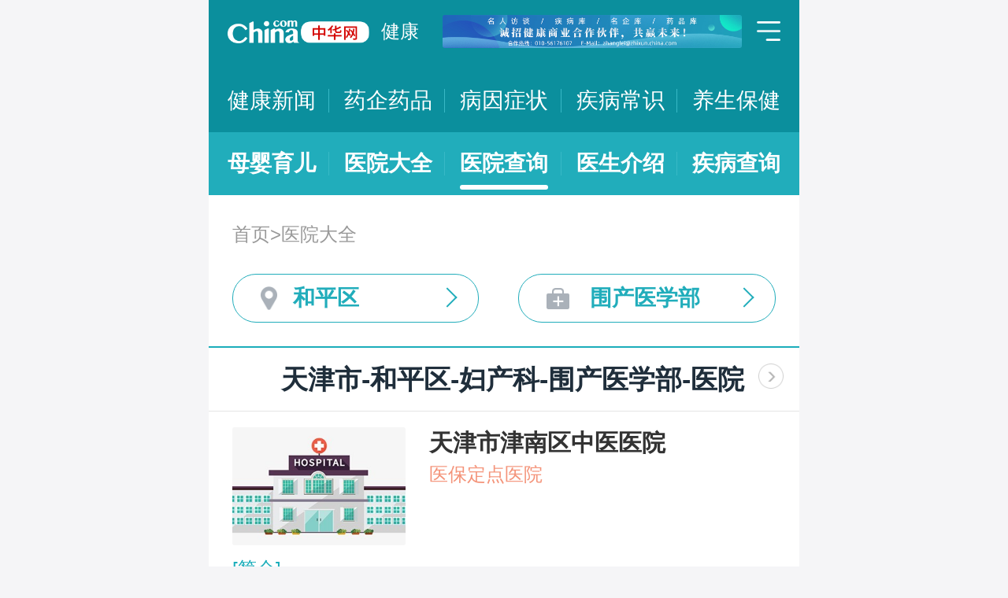

--- FILE ---
content_type: text/html; charset=UTF-8
request_url: https://m.health.china.com/yiyuan/120000_120101_148_3153_0_1.html
body_size: 20473
content:
<!doctype html>
<html>

<head>
    <meta charset="utf-8">
    <meta name="viewport" content="width=device-width,initial-scale=1.0,maximum-scale=1.0,minimum-scale=1.0,user-scalable=no" />
    <title>天津市治疗围产医学部医院「排名靠前」-天津市治疗围产医学部医院哪家好-天津市治疗围产医学部比较好的医院-中华网健康频道</title>
    <meta name="keywords" content="天津市治疗围产医学部医院, 天津市治疗围产医学部医院排名, 天津市治疗围产医学部医院哪家好, 天津市治疗围产医学部比较好的医院">
    <meta name="description" content="天津市治疗围产医学部医院排名靠前的医院有哪些？天津市治疗围产医学部医院哪家好一些？中华网健康频道为广大网民提供专业医院信息，为您提供天津市治疗围产医学部医院排名、天津市治疗围产医学部医院哪家好等相关信息，助您快速查询天津市治疗围产医学部医院电话、科室、口碑、地址、乘车路线等最新信息。">
    <link rel="stylesheet" href="//m.health.china.com/jibing/aresources/css/swiper.min.css" />
    <link rel="stylesheet" href="//m.health.china.com/jibing/aresources/css/style.css" />

    <meta http-equiv="Cache-Control" content="no-siteapp" />
    <meta http-equiv="Cache-Control" content="no-transform" />
    <meta name="applicable-device" content="mobile">
    <link rel="canonical" href="https://health.china.com/yiyuan/120000_120101_148_3153_0_1.html"/>
</head>


<body>
<!-- /static/etc/header.shtml start -->
<header>
    <section class="top-bar clearfix">
        <a href="/" class="logo"></a>
        <span class="header_txt"><a href="/">健康</a></span>
        <div class="banner">
            <!-- /ggw/m/index.html cmsmod:13004156 738*80 start -->

<a href="https://health.china.com/html/xw/13003179/20210413/39472292.html" target="_blank"><img src="https://img0.utuku.imgcdc.com/0x0/health/20210415/38b7220a-c0fa-476e-a568-2495dffa0265.jpg"></a>


<!-- /ggw/m/index.html end -->
        </div>
        <div class="menu"></div>
    </section>
    <nav class="nav">
        <a href="/html/xw/">健康新闻</a>
		<a href="/yaoqi/news/">药企药品</a>
        <a href="/jibing/byzz/">病因症状</a>
        <a href="/html/jb/">疾病常识</a>
        <a href="/html/ys/">养生保健</a>
        
    </nav>
    <nav class="sub-nav">
	<a href="/html/baby/">母婴育儿</a>
        <a href="/hospital/">医院大全</a>
        <a href="/yiyuan/">医院查询</a>
        <a href="/yiyuan/health_doctor_list.html">医生介绍</a>
        <a href="/jibing/">疾病查询</a>
       
    </nav>
</header>
<div class="floating-shade">
    <div class="floating-layer">
        <div class="fl-header">
            <span>快速导航</span><i class="fl-close"></i>
        </div>
        <div class="fl-tm-body">
            <ul class="health-nav-list" id="js-health-nav">
                <li><a href="/">健康首页</a></li>
                <li><a href="/html/xw/">健康新闻</a></li>
                <li><a href="/hyrd/">行业热点</a></li>
                <li><a href="/ylqy/">医疗前沿</a></li>
                <li><a href="/jkgc/">健康观察</a></li>
                <li><a href="/html/jb/">疾病常识</a></li>
                <li><a href="/jkyy/">健康谣言</a></li>
                <li><a href="/tsjk/">图说健康</a></li>
                <li><a href="/html/stmm/">身体密码</a></li>
                <li><a href="/html/ys/">养生保健</a></li>
                <li><a href="/ysyy/">饮食营养</a></li>
                <li><a href="/lxsh/">两性健康</a></li>
                <li><a href="/xljk/">心理健康</a></li>
                <li><a href="/html/baby/">母婴育儿</a></li>
                <li><a href="/spyp/">食品药品</a></li>
                <li><a href="/jcws/">基层卫生</a></li>
                <li><a href="/dfdt/">地方动态</a></li>
                <li><a href="/zyyw/">中医要闻</a></li>
                <li><a href="/yscs/">医史传说</a></li>
                <li><a href="/ldmy/">历代名医</a></li>
                <li><a href="/mryzy/">名人与中医</a></li>
                <li><a href="/yiyuan/health_hospital_list.html">医院查询</a></li>
                <li><a href="/yiyuan/health_doctor_list.html">医生介绍</a></li>
                <li><a href="/tsyl/">特色医疗</a></li>
                <li><a href="/news/">热门资讯</a></li>
            </ul>
        </div>
    </div>
    <div class="floating-bg"></div>
</div>
<!-- /static/etc/header.shtml end -->


<!--<div class="crumbs mt10">-->
<!--    <a href="//m.healht.china.com">首页</a>&gt;<a href="/yiyuan/">医院大全</a>-->
<!--</div>-->
<!--<div class="mt10 group">-->
<!--    <div class="group-row">-->
<!--        <div class="gr-key">按地域：</div>-->
<!--        <div class="gr-value gr-value-6 category" id="pro">-->
<!--            --><!--        </div>-->
<!--        <div class="gr-value-sub gr-value-5 category" id="city">-->
<!--            --><!--        </div>-->
<!--        <div class="group-row-btn">显示全部</div>-->
<!---->
<!--    </div>-->
<!---->
<!--    <div class="group-row">-->
<!--        <div class="gr-key">按科室：</div>-->
<!--        <div class="gr-value gr-value-3 category">-->
<!--            --><!--        </div>-->
<!--        <div class="gr-value-sub gr-value-3 category">-->
<!--            --><!--        </div>-->
<!--        <div class="group-row-btn">显示全部</div>-->
<!--    </div>-->
<!--</div>-->

<section class="wrap">
    <div class="crumbs">
        <a href="//m.healht.china.com">首页</a>&gt;<a href="/yiyuan/">医院大全</a>
    </div>
</section>
<section class="wrap">
    <ul class="h-filter">
        <li class="h-filter-loc">和平区</li>
        <li class="h-filter-dep">围产医学部</li>
    </ul>
</section>

<section class="h-filter-layer loc-layer">
    <div class="h-filter-bd">
        <i class="close">关闭</i>
        <div class="tab">
            <ul class="tabnav js-tabnav">
                <li class="current">北京市</li><li >天津市</li><li >河北省</li><li >山西省</li><li >内蒙古</li><li >辽宁省</li><li >吉林省</li><li >黑龙江省</li><li >上海市</li><li >江苏省</li><li >浙江省</li><li >安徽省</li><li >福建省</li><li >江西省</li><li >山东省</li><li >河南省</li><li >湖北省</li><li >湖南省</li><li >广东省</li><li >广西</li><li >海南省</li><li >重庆市</li><li >四川省</li><li >贵州省</li><li >云南省</li><li >西藏</li><li >陕西省</li><li >甘肃省</li><li >青海省</li><li >宁夏</li><li >新疆</li>            </ul>
            <div class="tabcontent"><div class="item"><a href="https://m.health.china.com/yiyuan/110000_0_148_3153_0_1.html">不限</a><a href="https://m.health.china.com/yiyuan/110000_110101_148_3153_0_1.html">东城区</a><a href="https://m.health.china.com/yiyuan/110000_110102_148_3153_0_1.html">西城区</a><a href="https://m.health.china.com/yiyuan/110000_110105_148_3153_0_1.html">朝阳区</a><a href="https://m.health.china.com/yiyuan/110000_110106_148_3153_0_1.html">丰台区</a><a href="https://m.health.china.com/yiyuan/110000_110107_148_3153_0_1.html">石景山区</a><a href="https://m.health.china.com/yiyuan/110000_110108_148_3153_0_1.html">海淀区</a><a href="https://m.health.china.com/yiyuan/110000_110109_148_3153_0_1.html">门头沟区</a><a href="https://m.health.china.com/yiyuan/110000_110111_148_3153_0_1.html">房山区</a><a href="https://m.health.china.com/yiyuan/110000_110112_148_3153_0_1.html">通州区</a><a href="https://m.health.china.com/yiyuan/110000_110113_148_3153_0_1.html">顺义区</a><a href="https://m.health.china.com/yiyuan/110000_110114_148_3153_0_1.html">昌平区</a><a href="https://m.health.china.com/yiyuan/110000_110115_148_3153_0_1.html">大兴区</a><a href="https://m.health.china.com/yiyuan/110000_110116_148_3153_0_1.html">怀柔区</a><a href="https://m.health.china.com/yiyuan/110000_110117_148_3153_0_1.html">平谷区</a><a href="https://m.health.china.com/yiyuan/110000_110228_148_3153_0_1.html">密云县</a><a href="https://m.health.china.com/yiyuan/110000_110229_148_3153_0_1.html">延庆县</a></div><div class="item"><a href="https://m.health.china.com/yiyuan/120000_0_148_3153_0_1.html">不限</a><a href="https://m.health.china.com/yiyuan/120000_120101_148_3153_0_1.html">和平区</a><a href="https://m.health.china.com/yiyuan/120000_120102_148_3153_0_1.html">河东区</a><a href="https://m.health.china.com/yiyuan/120000_120103_148_3153_0_1.html">河西区</a><a href="https://m.health.china.com/yiyuan/120000_120104_148_3153_0_1.html">南开区</a><a href="https://m.health.china.com/yiyuan/120000_120105_148_3153_0_1.html">河北区</a><a href="https://m.health.china.com/yiyuan/120000_120106_148_3153_0_1.html">红桥区</a><a href="https://m.health.china.com/yiyuan/120000_120110_148_3153_0_1.html">东丽区</a><a href="https://m.health.china.com/yiyuan/120000_120111_148_3153_0_1.html">西青区</a><a href="https://m.health.china.com/yiyuan/120000_120112_148_3153_0_1.html">津南区</a><a href="https://m.health.china.com/yiyuan/120000_120113_148_3153_0_1.html">北辰区</a><a href="https://m.health.china.com/yiyuan/120000_120114_148_3153_0_1.html">武清区</a><a href="https://m.health.china.com/yiyuan/120000_120115_148_3153_0_1.html">宝坻区</a><a href="https://m.health.china.com/yiyuan/120000_120116_148_3153_0_1.html">滨海新区</a><a href="https://m.health.china.com/yiyuan/120000_120117_148_3153_0_1.html">宁河区</a><a href="https://m.health.china.com/yiyuan/120000_120118_148_3153_0_1.html">静海区</a><a href="https://m.health.china.com/yiyuan/120000_120225_148_3153_0_1.html">蓟县</a></div><div class="item"><a href="https://m.health.china.com/yiyuan/130000_0_148_3153_0_1.html">不限</a><a href="https://m.health.china.com/yiyuan/130000_130100_148_3153_0_1.html">石家庄市</a><a href="https://m.health.china.com/yiyuan/130000_130200_148_3153_0_1.html">唐山市</a><a href="https://m.health.china.com/yiyuan/130000_130300_148_3153_0_1.html">秦皇岛市</a><a href="https://m.health.china.com/yiyuan/130000_130400_148_3153_0_1.html">邯郸市</a><a href="https://m.health.china.com/yiyuan/130000_130500_148_3153_0_1.html">邢台市</a><a href="https://m.health.china.com/yiyuan/130000_130600_148_3153_0_1.html">保定市</a><a href="https://m.health.china.com/yiyuan/130000_130700_148_3153_0_1.html">张家口市</a><a href="https://m.health.china.com/yiyuan/130000_130800_148_3153_0_1.html">承德市</a><a href="https://m.health.china.com/yiyuan/130000_130900_148_3153_0_1.html">沧州市</a><a href="https://m.health.china.com/yiyuan/130000_131000_148_3153_0_1.html">廊坊市</a><a href="https://m.health.china.com/yiyuan/130000_131100_148_3153_0_1.html">衡水市</a><a href="https://m.health.china.com/yiyuan/130000_139000_148_3153_0_1.html">省直辖县级行政区划</a></div><div class="item"><a href="https://m.health.china.com/yiyuan/140000_0_148_3153_0_1.html">不限</a><a href="https://m.health.china.com/yiyuan/140000_140100_148_3153_0_1.html">太原市</a><a href="https://m.health.china.com/yiyuan/140000_140200_148_3153_0_1.html">大同市</a><a href="https://m.health.china.com/yiyuan/140000_140300_148_3153_0_1.html">阳泉市</a><a href="https://m.health.china.com/yiyuan/140000_140400_148_3153_0_1.html">长治市</a><a href="https://m.health.china.com/yiyuan/140000_140500_148_3153_0_1.html">晋城市</a><a href="https://m.health.china.com/yiyuan/140000_140600_148_3153_0_1.html">朔州市</a><a href="https://m.health.china.com/yiyuan/140000_140700_148_3153_0_1.html">晋中市</a><a href="https://m.health.china.com/yiyuan/140000_140800_148_3153_0_1.html">运城市</a><a href="https://m.health.china.com/yiyuan/140000_140900_148_3153_0_1.html">忻州市</a><a href="https://m.health.china.com/yiyuan/140000_141000_148_3153_0_1.html">临汾市</a><a href="https://m.health.china.com/yiyuan/140000_141100_148_3153_0_1.html">吕梁市</a></div><div class="item"><a href="https://m.health.china.com/yiyuan/150000_0_148_3153_0_1.html">不限</a><a href="https://m.health.china.com/yiyuan/150000_150100_148_3153_0_1.html">呼和浩特市</a><a href="https://m.health.china.com/yiyuan/150000_150200_148_3153_0_1.html">包头市</a><a href="https://m.health.china.com/yiyuan/150000_150300_148_3153_0_1.html">乌海市</a><a href="https://m.health.china.com/yiyuan/150000_150400_148_3153_0_1.html">赤峰市</a><a href="https://m.health.china.com/yiyuan/150000_150500_148_3153_0_1.html">通辽市</a><a href="https://m.health.china.com/yiyuan/150000_150600_148_3153_0_1.html">鄂尔多斯市</a><a href="https://m.health.china.com/yiyuan/150000_150700_148_3153_0_1.html">呼伦贝尔市</a><a href="https://m.health.china.com/yiyuan/150000_150800_148_3153_0_1.html">巴彦淖尔市</a><a href="https://m.health.china.com/yiyuan/150000_150900_148_3153_0_1.html">乌兰察布市</a><a href="https://m.health.china.com/yiyuan/150000_152200_148_3153_0_1.html">兴安盟</a><a href="https://m.health.china.com/yiyuan/150000_152500_148_3153_0_1.html">锡林郭勒盟</a><a href="https://m.health.china.com/yiyuan/150000_152900_148_3153_0_1.html">阿拉善盟</a></div><div class="item"><a href="https://m.health.china.com/yiyuan/210000_0_148_3153_0_1.html">不限</a><a href="https://m.health.china.com/yiyuan/210000_210100_148_3153_0_1.html">沈阳市</a><a href="https://m.health.china.com/yiyuan/210000_210200_148_3153_0_1.html">大连市</a><a href="https://m.health.china.com/yiyuan/210000_210300_148_3153_0_1.html">鞍山市</a><a href="https://m.health.china.com/yiyuan/210000_210400_148_3153_0_1.html">抚顺市</a><a href="https://m.health.china.com/yiyuan/210000_210500_148_3153_0_1.html">本溪市</a><a href="https://m.health.china.com/yiyuan/210000_210600_148_3153_0_1.html">丹东市</a><a href="https://m.health.china.com/yiyuan/210000_210700_148_3153_0_1.html">锦州市</a><a href="https://m.health.china.com/yiyuan/210000_210800_148_3153_0_1.html">营口市</a><a href="https://m.health.china.com/yiyuan/210000_210900_148_3153_0_1.html">阜新市</a><a href="https://m.health.china.com/yiyuan/210000_211000_148_3153_0_1.html">辽阳市</a><a href="https://m.health.china.com/yiyuan/210000_211100_148_3153_0_1.html">盘锦市</a><a href="https://m.health.china.com/yiyuan/210000_211200_148_3153_0_1.html">铁岭市</a><a href="https://m.health.china.com/yiyuan/210000_211300_148_3153_0_1.html">朝阳市</a><a href="https://m.health.china.com/yiyuan/210000_211400_148_3153_0_1.html">葫芦岛市</a></div><div class="item"><a href="https://m.health.china.com/yiyuan/220000_0_148_3153_0_1.html">不限</a><a href="https://m.health.china.com/yiyuan/220000_220100_148_3153_0_1.html">长春市</a><a href="https://m.health.china.com/yiyuan/220000_220200_148_3153_0_1.html">吉林市</a><a href="https://m.health.china.com/yiyuan/220000_220300_148_3153_0_1.html">四平市</a><a href="https://m.health.china.com/yiyuan/220000_220400_148_3153_0_1.html">辽源市</a><a href="https://m.health.china.com/yiyuan/220000_220500_148_3153_0_1.html">通化市</a><a href="https://m.health.china.com/yiyuan/220000_220600_148_3153_0_1.html">白山市</a><a href="https://m.health.china.com/yiyuan/220000_220700_148_3153_0_1.html">松原市</a><a href="https://m.health.china.com/yiyuan/220000_220800_148_3153_0_1.html">白城市</a><a href="https://m.health.china.com/yiyuan/220000_222400_148_3153_0_1.html">延边朝鲜族自治州</a></div><div class="item"><a href="https://m.health.china.com/yiyuan/230000_0_148_3153_0_1.html">不限</a><a href="https://m.health.china.com/yiyuan/230000_230100_148_3153_0_1.html">哈尔滨市</a><a href="https://m.health.china.com/yiyuan/230000_230200_148_3153_0_1.html">齐齐哈尔市</a><a href="https://m.health.china.com/yiyuan/230000_230300_148_3153_0_1.html">鸡西市</a><a href="https://m.health.china.com/yiyuan/230000_230400_148_3153_0_1.html">鹤岗市</a><a href="https://m.health.china.com/yiyuan/230000_230500_148_3153_0_1.html">双鸭山市</a><a href="https://m.health.china.com/yiyuan/230000_230600_148_3153_0_1.html">大庆市</a><a href="https://m.health.china.com/yiyuan/230000_230700_148_3153_0_1.html">伊春市</a><a href="https://m.health.china.com/yiyuan/230000_230800_148_3153_0_1.html">佳木斯市</a><a href="https://m.health.china.com/yiyuan/230000_230900_148_3153_0_1.html">七台河市</a><a href="https://m.health.china.com/yiyuan/230000_231000_148_3153_0_1.html">牡丹江市</a><a href="https://m.health.china.com/yiyuan/230000_231100_148_3153_0_1.html">黑河市</a><a href="https://m.health.china.com/yiyuan/230000_231200_148_3153_0_1.html">绥化市</a><a href="https://m.health.china.com/yiyuan/230000_232700_148_3153_0_1.html">大兴安岭地区</a></div><div class="item"><a href="https://m.health.china.com/yiyuan/200000_0_148_3153_0_1.html">不限</a><a href="https://m.health.china.com/yiyuan/200000_200003_148_3153_0_1.html">黄浦区</a><a href="https://m.health.china.com/yiyuan/200000_200030_148_3153_0_1.html">徐汇区</a><a href="https://m.health.china.com/yiyuan/200000_200050_148_3153_0_1.html">长宁区</a><a href="https://m.health.china.com/yiyuan/200000_200040_148_3153_0_1.html">静安区</a><a href="https://m.health.china.com/yiyuan/200000_200333_148_3153_0_1.html">普陀区</a><a href="https://m.health.china.com/yiyuan/200000_200070_148_3153_0_1.html">闸北区</a><a href="https://m.health.china.com/yiyuan/200000_200080_148_3153_0_1.html">虹口区</a><a href="https://m.health.china.com/yiyuan/200000_200090_148_3153_0_1.html">杨浦区</a><a href="https://m.health.china.com/yiyuan/200000_201100_148_3153_0_1.html">闵行区</a><a href="https://m.health.china.com/yiyuan/200000_201900_148_3153_0_1.html">宝山区</a><a href="https://m.health.china.com/yiyuan/200000_201800_148_3153_0_1.html">嘉定区</a><a href="https://m.health.china.com/yiyuan/200000_201200_148_3153_0_1.html">浦东新区</a><a href="https://m.health.china.com/yiyuan/200000_200540_148_3153_0_1.html">金山区</a><a href="https://m.health.china.com/yiyuan/200000_201600_148_3153_0_1.html">松江区</a><a href="https://m.health.china.com/yiyuan/200000_201700_148_3153_0_1.html">青浦区</a><a href="https://m.health.china.com/yiyuan/200000_201400_148_3153_0_1.html">奉贤区</a><a href="https://m.health.china.com/yiyuan/200000_202150_148_3153_0_1.html">崇明县</a></div><div class="item"><a href="https://m.health.china.com/yiyuan/320000_0_148_3153_0_1.html">不限</a><a href="https://m.health.china.com/yiyuan/320000_320100_148_3153_0_1.html">南京市</a><a href="https://m.health.china.com/yiyuan/320000_320200_148_3153_0_1.html">无锡市</a><a href="https://m.health.china.com/yiyuan/320000_320300_148_3153_0_1.html">徐州市</a><a href="https://m.health.china.com/yiyuan/320000_320400_148_3153_0_1.html">常州市</a><a href="https://m.health.china.com/yiyuan/320000_320500_148_3153_0_1.html">苏州市</a><a href="https://m.health.china.com/yiyuan/320000_320600_148_3153_0_1.html">南通市</a><a href="https://m.health.china.com/yiyuan/320000_320700_148_3153_0_1.html">连云港市</a><a href="https://m.health.china.com/yiyuan/320000_320800_148_3153_0_1.html">淮安市</a><a href="https://m.health.china.com/yiyuan/320000_320900_148_3153_0_1.html">盐城市</a><a href="https://m.health.china.com/yiyuan/320000_321000_148_3153_0_1.html">扬州市</a><a href="https://m.health.china.com/yiyuan/320000_321100_148_3153_0_1.html">镇江市</a><a href="https://m.health.china.com/yiyuan/320000_321200_148_3153_0_1.html">泰州市</a><a href="https://m.health.china.com/yiyuan/320000_321300_148_3153_0_1.html">宿迁市</a></div><div class="item"><a href="https://m.health.china.com/yiyuan/330000_0_148_3153_0_1.html">不限</a><a href="https://m.health.china.com/yiyuan/330000_330100_148_3153_0_1.html">杭州市</a><a href="https://m.health.china.com/yiyuan/330000_330200_148_3153_0_1.html">宁波市</a><a href="https://m.health.china.com/yiyuan/330000_330300_148_3153_0_1.html">温州市</a><a href="https://m.health.china.com/yiyuan/330000_330400_148_3153_0_1.html">嘉兴市</a><a href="https://m.health.china.com/yiyuan/330000_330500_148_3153_0_1.html">湖州市</a><a href="https://m.health.china.com/yiyuan/330000_330600_148_3153_0_1.html">绍兴市</a><a href="https://m.health.china.com/yiyuan/330000_330700_148_3153_0_1.html">金华市</a><a href="https://m.health.china.com/yiyuan/330000_330800_148_3153_0_1.html">衢州市</a><a href="https://m.health.china.com/yiyuan/330000_330900_148_3153_0_1.html">舟山市</a><a href="https://m.health.china.com/yiyuan/330000_331000_148_3153_0_1.html">台州市</a><a href="https://m.health.china.com/yiyuan/330000_331100_148_3153_0_1.html">丽水市</a></div><div class="item"><a href="https://m.health.china.com/yiyuan/340000_0_148_3153_0_1.html">不限</a><a href="https://m.health.china.com/yiyuan/340000_340100_148_3153_0_1.html">合肥市</a><a href="https://m.health.china.com/yiyuan/340000_340200_148_3153_0_1.html">芜湖市</a><a href="https://m.health.china.com/yiyuan/340000_340300_148_3153_0_1.html">蚌埠市</a><a href="https://m.health.china.com/yiyuan/340000_340400_148_3153_0_1.html">淮南市</a><a href="https://m.health.china.com/yiyuan/340000_340500_148_3153_0_1.html">马鞍山市</a><a href="https://m.health.china.com/yiyuan/340000_340600_148_3153_0_1.html">淮北市</a><a href="https://m.health.china.com/yiyuan/340000_340700_148_3153_0_1.html">铜陵市</a><a href="https://m.health.china.com/yiyuan/340000_340800_148_3153_0_1.html">安庆市</a><a href="https://m.health.china.com/yiyuan/340000_341000_148_3153_0_1.html">黄山市</a><a href="https://m.health.china.com/yiyuan/340000_341100_148_3153_0_1.html">滁州市</a><a href="https://m.health.china.com/yiyuan/340000_341200_148_3153_0_1.html">阜阳市</a><a href="https://m.health.china.com/yiyuan/340000_341300_148_3153_0_1.html">宿州市</a><a href="https://m.health.china.com/yiyuan/340000_341500_148_3153_0_1.html">六安市</a><a href="https://m.health.china.com/yiyuan/340000_341600_148_3153_0_1.html">亳州市</a><a href="https://m.health.china.com/yiyuan/340000_341700_148_3153_0_1.html">池州市</a><a href="https://m.health.china.com/yiyuan/340000_341800_148_3153_0_1.html">宣城市</a></div><div class="item"><a href="https://m.health.china.com/yiyuan/350000_0_148_3153_0_1.html">不限</a><a href="https://m.health.china.com/yiyuan/350000_350100_148_3153_0_1.html">福州市</a><a href="https://m.health.china.com/yiyuan/350000_350200_148_3153_0_1.html">厦门市</a><a href="https://m.health.china.com/yiyuan/350000_350300_148_3153_0_1.html">莆田市</a><a href="https://m.health.china.com/yiyuan/350000_350400_148_3153_0_1.html">三明市</a><a href="https://m.health.china.com/yiyuan/350000_350500_148_3153_0_1.html">泉州市</a><a href="https://m.health.china.com/yiyuan/350000_350600_148_3153_0_1.html">漳州市</a><a href="https://m.health.china.com/yiyuan/350000_350700_148_3153_0_1.html">南平市</a><a href="https://m.health.china.com/yiyuan/350000_350800_148_3153_0_1.html">龙岩市</a><a href="https://m.health.china.com/yiyuan/350000_350900_148_3153_0_1.html">宁德市</a></div><div class="item"><a href="https://m.health.china.com/yiyuan/360000_0_148_3153_0_1.html">不限</a><a href="https://m.health.china.com/yiyuan/360000_360100_148_3153_0_1.html">南昌市</a><a href="https://m.health.china.com/yiyuan/360000_360200_148_3153_0_1.html">景德镇市</a><a href="https://m.health.china.com/yiyuan/360000_360300_148_3153_0_1.html">萍乡市</a><a href="https://m.health.china.com/yiyuan/360000_360400_148_3153_0_1.html">九江市</a><a href="https://m.health.china.com/yiyuan/360000_360500_148_3153_0_1.html">新余市</a><a href="https://m.health.china.com/yiyuan/360000_360600_148_3153_0_1.html">鹰潭市</a><a href="https://m.health.china.com/yiyuan/360000_360700_148_3153_0_1.html">赣州市</a><a href="https://m.health.china.com/yiyuan/360000_360800_148_3153_0_1.html">吉安市</a><a href="https://m.health.china.com/yiyuan/360000_360900_148_3153_0_1.html">宜春市</a><a href="https://m.health.china.com/yiyuan/360000_361000_148_3153_0_1.html">抚州市</a><a href="https://m.health.china.com/yiyuan/360000_361100_148_3153_0_1.html">上饶市</a></div><div class="item"><a href="https://m.health.china.com/yiyuan/370000_0_148_3153_0_1.html">不限</a><a href="https://m.health.china.com/yiyuan/370000_370100_148_3153_0_1.html">济南市</a><a href="https://m.health.china.com/yiyuan/370000_370200_148_3153_0_1.html">青岛市</a><a href="https://m.health.china.com/yiyuan/370000_370300_148_3153_0_1.html">淄博市</a><a href="https://m.health.china.com/yiyuan/370000_370400_148_3153_0_1.html">枣庄市</a><a href="https://m.health.china.com/yiyuan/370000_370500_148_3153_0_1.html">东营市</a><a href="https://m.health.china.com/yiyuan/370000_370600_148_3153_0_1.html">烟台市</a><a href="https://m.health.china.com/yiyuan/370000_370700_148_3153_0_1.html">潍坊市</a><a href="https://m.health.china.com/yiyuan/370000_370800_148_3153_0_1.html">济宁市</a><a href="https://m.health.china.com/yiyuan/370000_370900_148_3153_0_1.html">泰安市</a><a href="https://m.health.china.com/yiyuan/370000_371000_148_3153_0_1.html">威海市</a><a href="https://m.health.china.com/yiyuan/370000_371100_148_3153_0_1.html">日照市</a><a href="https://m.health.china.com/yiyuan/370000_371200_148_3153_0_1.html">莱芜市</a><a href="https://m.health.china.com/yiyuan/370000_371300_148_3153_0_1.html">临沂市</a><a href="https://m.health.china.com/yiyuan/370000_371400_148_3153_0_1.html">德州市</a><a href="https://m.health.china.com/yiyuan/370000_371500_148_3153_0_1.html">聊城市</a><a href="https://m.health.china.com/yiyuan/370000_371600_148_3153_0_1.html">滨州市</a><a href="https://m.health.china.com/yiyuan/370000_371700_148_3153_0_1.html">菏泽市</a></div><div class="item"><a href="https://m.health.china.com/yiyuan/410000_0_148_3153_0_1.html">不限</a><a href="https://m.health.china.com/yiyuan/410000_410100_148_3153_0_1.html">郑州市</a><a href="https://m.health.china.com/yiyuan/410000_410200_148_3153_0_1.html">开封市</a><a href="https://m.health.china.com/yiyuan/410000_410300_148_3153_0_1.html">洛阳市</a><a href="https://m.health.china.com/yiyuan/410000_410400_148_3153_0_1.html">平顶山市</a><a href="https://m.health.china.com/yiyuan/410000_410500_148_3153_0_1.html">安阳市</a><a href="https://m.health.china.com/yiyuan/410000_410600_148_3153_0_1.html">鹤壁市</a><a href="https://m.health.china.com/yiyuan/410000_410700_148_3153_0_1.html">新乡市</a><a href="https://m.health.china.com/yiyuan/410000_410800_148_3153_0_1.html">焦作市</a><a href="https://m.health.china.com/yiyuan/410000_410900_148_3153_0_1.html">濮阳市</a><a href="https://m.health.china.com/yiyuan/410000_411000_148_3153_0_1.html">许昌市</a><a href="https://m.health.china.com/yiyuan/410000_411100_148_3153_0_1.html">漯河市</a><a href="https://m.health.china.com/yiyuan/410000_411200_148_3153_0_1.html">三门峡市</a><a href="https://m.health.china.com/yiyuan/410000_411300_148_3153_0_1.html">南阳市</a><a href="https://m.health.china.com/yiyuan/410000_411400_148_3153_0_1.html">商丘市</a><a href="https://m.health.china.com/yiyuan/410000_411500_148_3153_0_1.html">信阳市</a><a href="https://m.health.china.com/yiyuan/410000_411600_148_3153_0_1.html">周口市</a><a href="https://m.health.china.com/yiyuan/410000_411700_148_3153_0_1.html">驻马店市</a><a href="https://m.health.china.com/yiyuan/410000_419000_148_3153_0_1.html">省直辖县级行政区划</a></div><div class="item"><a href="https://m.health.china.com/yiyuan/420000_0_148_3153_0_1.html">不限</a><a href="https://m.health.china.com/yiyuan/420000_420100_148_3153_0_1.html">武汉市</a><a href="https://m.health.china.com/yiyuan/420000_420200_148_3153_0_1.html">黄石市</a><a href="https://m.health.china.com/yiyuan/420000_420300_148_3153_0_1.html">十堰市</a><a href="https://m.health.china.com/yiyuan/420000_420500_148_3153_0_1.html">宜昌市</a><a href="https://m.health.china.com/yiyuan/420000_420600_148_3153_0_1.html">襄阳市</a><a href="https://m.health.china.com/yiyuan/420000_420700_148_3153_0_1.html">鄂州市</a><a href="https://m.health.china.com/yiyuan/420000_420800_148_3153_0_1.html">荆门市</a><a href="https://m.health.china.com/yiyuan/420000_420900_148_3153_0_1.html">孝感市</a><a href="https://m.health.china.com/yiyuan/420000_421000_148_3153_0_1.html">荆州市</a><a href="https://m.health.china.com/yiyuan/420000_421100_148_3153_0_1.html">黄冈市</a><a href="https://m.health.china.com/yiyuan/420000_421200_148_3153_0_1.html">咸宁市</a><a href="https://m.health.china.com/yiyuan/420000_421300_148_3153_0_1.html">随州市</a><a href="https://m.health.china.com/yiyuan/420000_422800_148_3153_0_1.html">恩施土家族苗族自治州</a><a href="https://m.health.china.com/yiyuan/420000_429000_148_3153_0_1.html">省直辖县级行政区划</a></div><div class="item"><a href="https://m.health.china.com/yiyuan/430000_0_148_3153_0_1.html">不限</a><a href="https://m.health.china.com/yiyuan/430000_430100_148_3153_0_1.html">长沙市</a><a href="https://m.health.china.com/yiyuan/430000_430200_148_3153_0_1.html">株洲市</a><a href="https://m.health.china.com/yiyuan/430000_430300_148_3153_0_1.html">湘潭市</a><a href="https://m.health.china.com/yiyuan/430000_430400_148_3153_0_1.html">衡阳市</a><a href="https://m.health.china.com/yiyuan/430000_430500_148_3153_0_1.html">邵阳市</a><a href="https://m.health.china.com/yiyuan/430000_430600_148_3153_0_1.html">岳阳市</a><a href="https://m.health.china.com/yiyuan/430000_430700_148_3153_0_1.html">常德市</a><a href="https://m.health.china.com/yiyuan/430000_430800_148_3153_0_1.html">张家界市</a><a href="https://m.health.china.com/yiyuan/430000_430900_148_3153_0_1.html">益阳市</a><a href="https://m.health.china.com/yiyuan/430000_431000_148_3153_0_1.html">郴州市</a><a href="https://m.health.china.com/yiyuan/430000_431100_148_3153_0_1.html">永州市</a><a href="https://m.health.china.com/yiyuan/430000_431200_148_3153_0_1.html">怀化市</a><a href="https://m.health.china.com/yiyuan/430000_431300_148_3153_0_1.html">娄底市</a><a href="https://m.health.china.com/yiyuan/430000_433100_148_3153_0_1.html">湘西土家族苗族自治州</a></div><div class="item"><a href="https://m.health.china.com/yiyuan/440000_0_148_3153_0_1.html">不限</a><a href="https://m.health.china.com/yiyuan/440000_440100_148_3153_0_1.html">广州市</a><a href="https://m.health.china.com/yiyuan/440000_440200_148_3153_0_1.html">韶关市</a><a href="https://m.health.china.com/yiyuan/440000_440300_148_3153_0_1.html">深圳市</a><a href="https://m.health.china.com/yiyuan/440000_440400_148_3153_0_1.html">珠海市</a><a href="https://m.health.china.com/yiyuan/440000_440500_148_3153_0_1.html">汕头市</a><a href="https://m.health.china.com/yiyuan/440000_440600_148_3153_0_1.html">佛山市</a><a href="https://m.health.china.com/yiyuan/440000_440700_148_3153_0_1.html">江门市</a><a href="https://m.health.china.com/yiyuan/440000_440800_148_3153_0_1.html">湛江市</a><a href="https://m.health.china.com/yiyuan/440000_440900_148_3153_0_1.html">茂名市</a><a href="https://m.health.china.com/yiyuan/440000_441200_148_3153_0_1.html">肇庆市</a><a href="https://m.health.china.com/yiyuan/440000_441300_148_3153_0_1.html">惠州市</a><a href="https://m.health.china.com/yiyuan/440000_441400_148_3153_0_1.html">梅州市</a><a href="https://m.health.china.com/yiyuan/440000_441500_148_3153_0_1.html">汕尾市</a><a href="https://m.health.china.com/yiyuan/440000_441600_148_3153_0_1.html">河源市</a><a href="https://m.health.china.com/yiyuan/440000_441700_148_3153_0_1.html">阳江市</a><a href="https://m.health.china.com/yiyuan/440000_441800_148_3153_0_1.html">清远市</a><a href="https://m.health.china.com/yiyuan/440000_445100_148_3153_0_1.html">潮州市</a><a href="https://m.health.china.com/yiyuan/440000_445200_148_3153_0_1.html">揭阳市</a><a href="https://m.health.china.com/yiyuan/440000_445300_148_3153_0_1.html">云浮市</a><a href="https://m.health.china.com/yiyuan/440000_441900_148_3153_0_1.html">东莞市</a><a href="https://m.health.china.com/yiyuan/440000_442000_148_3153_0_1.html">中山市</a></div><div class="item"><a href="https://m.health.china.com/yiyuan/450000_0_148_3153_0_1.html">不限</a><a href="https://m.health.china.com/yiyuan/450000_450100_148_3153_0_1.html">南宁市</a><a href="https://m.health.china.com/yiyuan/450000_450200_148_3153_0_1.html">柳州市</a><a href="https://m.health.china.com/yiyuan/450000_450300_148_3153_0_1.html">桂林市</a><a href="https://m.health.china.com/yiyuan/450000_450400_148_3153_0_1.html">梧州市</a><a href="https://m.health.china.com/yiyuan/450000_450500_148_3153_0_1.html">北海市</a><a href="https://m.health.china.com/yiyuan/450000_450600_148_3153_0_1.html">防城港市</a><a href="https://m.health.china.com/yiyuan/450000_450700_148_3153_0_1.html">钦州市</a><a href="https://m.health.china.com/yiyuan/450000_450800_148_3153_0_1.html">贵港市</a><a href="https://m.health.china.com/yiyuan/450000_450900_148_3153_0_1.html">玉林市</a><a href="https://m.health.china.com/yiyuan/450000_451000_148_3153_0_1.html">百色市</a><a href="https://m.health.china.com/yiyuan/450000_451100_148_3153_0_1.html">贺州市</a><a href="https://m.health.china.com/yiyuan/450000_451200_148_3153_0_1.html">河池市</a><a href="https://m.health.china.com/yiyuan/450000_451300_148_3153_0_1.html">来宾市</a><a href="https://m.health.china.com/yiyuan/450000_451400_148_3153_0_1.html">崇左市</a></div><div class="item"><a href="https://m.health.china.com/yiyuan/460000_0_148_3153_0_1.html">不限</a><a href="https://m.health.china.com/yiyuan/460000_460100_148_3153_0_1.html">海口市</a><a href="https://m.health.china.com/yiyuan/460000_460200_148_3153_0_1.html">三亚市</a><a href="https://m.health.china.com/yiyuan/460000_460300_148_3153_0_1.html">三沙市</a><a href="https://m.health.china.com/yiyuan/460000_469000_148_3153_0_1.html">省直辖县级行政区划</a></div><div class="item"><a href="https://m.health.china.com/yiyuan/400000_0_148_3153_0_1.html">不限</a><a href="https://m.health.china.com/yiyuan/400000_404000_148_3153_0_1.html">万州区</a><a href="https://m.health.china.com/yiyuan/400000_408000_148_3153_0_1.html">涪陵区</a><a href="https://m.health.china.com/yiyuan/400000_400010_148_3153_0_1.html">渝中区</a><a href="https://m.health.china.com/yiyuan/400000_400080_148_3153_0_1.html">大渡口区</a><a href="https://m.health.china.com/yiyuan/400000_400020_148_3153_0_1.html">江北区</a><a href="https://m.health.china.com/yiyuan/400000_400030_148_3153_0_1.html">沙坪坝区</a><a href="https://m.health.china.com/yiyuan/400000_400050_148_3153_0_1.html">九龙坡区</a><a href="https://m.health.china.com/yiyuan/400000_400064_148_3153_0_1.html">南岸区</a><a href="https://m.health.china.com/yiyuan/400000_400700_148_3153_0_1.html">北碚区</a><a href="https://m.health.china.com/yiyuan/400000_400800_148_3153_0_1.html">綦江区</a><a href="https://m.health.china.com/yiyuan/400000_400900_148_3153_0_1.html">大足区</a><a href="https://m.health.china.com/yiyuan/400000_401120_148_3153_0_1.html">渝北区</a><a href="https://m.health.china.com/yiyuan/400000_401320_148_3153_0_1.html">巴南区</a><a href="https://m.health.china.com/yiyuan/400000_409700_148_3153_0_1.html">黔江区</a><a href="https://m.health.china.com/yiyuan/400000_401220_148_3153_0_1.html">长寿区</a><a href="https://m.health.china.com/yiyuan/400000_402260_148_3153_0_1.html">江津区</a><a href="https://m.health.china.com/yiyuan/400000_401520_148_3153_0_1.html">合川区</a><a href="https://m.health.china.com/yiyuan/400000_402160_148_3153_0_1.html">永川区</a><a href="https://m.health.china.com/yiyuan/400000_408400_148_3153_0_1.html">南川区</a><a href="https://m.health.china.com/yiyuan/400000_402760_148_3153_0_1.html">璧山区</a><a href="https://m.health.china.com/yiyuan/400000_402560_148_3153_0_1.html">铜梁区</a><a href="https://m.health.china.com/yiyuan/400000_402660_148_3153_0_1.html">潼南区</a><a href="https://m.health.china.com/yiyuan/400000_402460_148_3153_0_1.html">荣昌区</a><a href="https://m.health.china.com/yiyuan/400000_405200_148_3153_0_1.html">梁平县</a><a href="https://m.health.china.com/yiyuan/400000_405900_148_3153_0_1.html">城口县</a><a href="https://m.health.china.com/yiyuan/400000_408200_148_3153_0_1.html">丰都县</a><a href="https://m.health.china.com/yiyuan/400000_408300_148_3153_0_1.html">垫江县</a><a href="https://m.health.china.com/yiyuan/400000_408500_148_3153_0_1.html">武隆县</a><a href="https://m.health.china.com/yiyuan/400000_404300_148_3153_0_1.html">忠县</a><a href="https://m.health.china.com/yiyuan/400000_404500_148_3153_0_1.html">云阳县</a><a href="https://m.health.china.com/yiyuan/400000_404600_148_3153_0_1.html">奉节县</a><a href="https://m.health.china.com/yiyuan/400000_404700_148_3153_0_1.html">巫山县</a><a href="https://m.health.china.com/yiyuan/400000_405800_148_3153_0_1.html">巫溪县</a><a href="https://m.health.china.com/yiyuan/400000_409100_148_3153_0_1.html">石柱土家族自治县</a><a href="https://m.health.china.com/yiyuan/400000_409900_148_3153_0_1.html">秀山土家族苗族自治县</a><a href="https://m.health.china.com/yiyuan/400000_409800_148_3153_0_1.html">酉阳土家族苗族自治县</a><a href="https://m.health.china.com/yiyuan/400000_409600_148_3153_0_1.html">彭水苗族土家族自治县</a></div><div class="item"><a href="https://m.health.china.com/yiyuan/510000_0_148_3153_0_1.html">不限</a><a href="https://m.health.china.com/yiyuan/510000_510100_148_3153_0_1.html">成都市</a><a href="https://m.health.china.com/yiyuan/510000_510300_148_3153_0_1.html">自贡市</a><a href="https://m.health.china.com/yiyuan/510000_510400_148_3153_0_1.html">攀枝花市</a><a href="https://m.health.china.com/yiyuan/510000_510500_148_3153_0_1.html">泸州市</a><a href="https://m.health.china.com/yiyuan/510000_510600_148_3153_0_1.html">德阳市</a><a href="https://m.health.china.com/yiyuan/510000_510700_148_3153_0_1.html">绵阳市</a><a href="https://m.health.china.com/yiyuan/510000_510800_148_3153_0_1.html">广元市</a><a href="https://m.health.china.com/yiyuan/510000_510900_148_3153_0_1.html">遂宁市</a><a href="https://m.health.china.com/yiyuan/510000_511000_148_3153_0_1.html">内江市</a><a href="https://m.health.china.com/yiyuan/510000_511100_148_3153_0_1.html">乐山市</a><a href="https://m.health.china.com/yiyuan/510000_511300_148_3153_0_1.html">南充市</a><a href="https://m.health.china.com/yiyuan/510000_511400_148_3153_0_1.html">眉山市</a><a href="https://m.health.china.com/yiyuan/510000_511500_148_3153_0_1.html">宜宾市</a><a href="https://m.health.china.com/yiyuan/510000_511600_148_3153_0_1.html">广安市</a><a href="https://m.health.china.com/yiyuan/510000_511700_148_3153_0_1.html">达州市</a><a href="https://m.health.china.com/yiyuan/510000_511800_148_3153_0_1.html">雅安市</a><a href="https://m.health.china.com/yiyuan/510000_511900_148_3153_0_1.html">巴中市</a><a href="https://m.health.china.com/yiyuan/510000_512000_148_3153_0_1.html">资阳市</a><a href="https://m.health.china.com/yiyuan/510000_513200_148_3153_0_1.html">阿坝藏族羌族自治州</a><a href="https://m.health.china.com/yiyuan/510000_513300_148_3153_0_1.html">甘孜藏族自治州</a><a href="https://m.health.china.com/yiyuan/510000_513400_148_3153_0_1.html">凉山彝族自治州</a></div><div class="item"><a href="https://m.health.china.com/yiyuan/520000_0_148_3153_0_1.html">不限</a><a href="https://m.health.china.com/yiyuan/520000_520100_148_3153_0_1.html">贵阳市</a><a href="https://m.health.china.com/yiyuan/520000_520200_148_3153_0_1.html">六盘水市</a><a href="https://m.health.china.com/yiyuan/520000_520300_148_3153_0_1.html">遵义市</a><a href="https://m.health.china.com/yiyuan/520000_520400_148_3153_0_1.html">安顺市</a><a href="https://m.health.china.com/yiyuan/520000_520500_148_3153_0_1.html">毕节市</a><a href="https://m.health.china.com/yiyuan/520000_520600_148_3153_0_1.html">铜仁市</a><a href="https://m.health.china.com/yiyuan/520000_522300_148_3153_0_1.html">黔西南布依族苗族自治州</a><a href="https://m.health.china.com/yiyuan/520000_522600_148_3153_0_1.html">黔东南苗族侗族自治州</a><a href="https://m.health.china.com/yiyuan/520000_522700_148_3153_0_1.html">黔南布依族苗族自治州</a></div><div class="item"><a href="https://m.health.china.com/yiyuan/530000_0_148_3153_0_1.html">不限</a><a href="https://m.health.china.com/yiyuan/530000_530100_148_3153_0_1.html">昆明市</a><a href="https://m.health.china.com/yiyuan/530000_530300_148_3153_0_1.html">曲靖市</a><a href="https://m.health.china.com/yiyuan/530000_530400_148_3153_0_1.html">玉溪市</a><a href="https://m.health.china.com/yiyuan/530000_530500_148_3153_0_1.html">保山市</a><a href="https://m.health.china.com/yiyuan/530000_530600_148_3153_0_1.html">昭通市</a><a href="https://m.health.china.com/yiyuan/530000_530700_148_3153_0_1.html">丽江市</a><a href="https://m.health.china.com/yiyuan/530000_530800_148_3153_0_1.html">普洱市</a><a href="https://m.health.china.com/yiyuan/530000_530900_148_3153_0_1.html">临沧市</a><a href="https://m.health.china.com/yiyuan/530000_532300_148_3153_0_1.html">楚雄彝族自治州</a><a href="https://m.health.china.com/yiyuan/530000_532500_148_3153_0_1.html">红河哈尼族彝族自治州</a><a href="https://m.health.china.com/yiyuan/530000_532600_148_3153_0_1.html">文山壮族苗族自治州</a><a href="https://m.health.china.com/yiyuan/530000_532800_148_3153_0_1.html">西双版纳傣族自治州</a><a href="https://m.health.china.com/yiyuan/530000_532900_148_3153_0_1.html">大理白族自治州</a><a href="https://m.health.china.com/yiyuan/530000_533100_148_3153_0_1.html">德宏傣族景颇族自治州</a><a href="https://m.health.china.com/yiyuan/530000_533300_148_3153_0_1.html">怒江傈僳族自治州</a><a href="https://m.health.china.com/yiyuan/530000_533400_148_3153_0_1.html">迪庆藏族自治州</a></div><div class="item"><a href="https://m.health.china.com/yiyuan/540000_0_148_3153_0_1.html">不限</a><a href="https://m.health.china.com/yiyuan/540000_540100_148_3153_0_1.html">拉萨市</a><a href="https://m.health.china.com/yiyuan/540000_540200_148_3153_0_1.html">日喀则市</a><a href="https://m.health.china.com/yiyuan/540000_540300_148_3153_0_1.html">昌都市</a><a href="https://m.health.china.com/yiyuan/540000_540400_148_3153_0_1.html">林芝市</a><a href="https://m.health.china.com/yiyuan/540000_542200_148_3153_0_1.html">山南地区</a><a href="https://m.health.china.com/yiyuan/540000_542400_148_3153_0_1.html">那曲地区</a><a href="https://m.health.china.com/yiyuan/540000_542500_148_3153_0_1.html">阿里地区</a></div><div class="item"><a href="https://m.health.china.com/yiyuan/610000_0_148_3153_0_1.html">不限</a><a href="https://m.health.china.com/yiyuan/610000_610100_148_3153_0_1.html">西安市</a><a href="https://m.health.china.com/yiyuan/610000_610200_148_3153_0_1.html">铜川市</a><a href="https://m.health.china.com/yiyuan/610000_610300_148_3153_0_1.html">宝鸡市</a><a href="https://m.health.china.com/yiyuan/610000_610400_148_3153_0_1.html">咸阳市</a><a href="https://m.health.china.com/yiyuan/610000_610500_148_3153_0_1.html">渭南市</a><a href="https://m.health.china.com/yiyuan/610000_610600_148_3153_0_1.html">延安市</a><a href="https://m.health.china.com/yiyuan/610000_610700_148_3153_0_1.html">汉中市</a><a href="https://m.health.china.com/yiyuan/610000_610800_148_3153_0_1.html">榆林市</a><a href="https://m.health.china.com/yiyuan/610000_610900_148_3153_0_1.html">安康市</a><a href="https://m.health.china.com/yiyuan/610000_611000_148_3153_0_1.html">商洛市</a></div><div class="item"><a href="https://m.health.china.com/yiyuan/620000_0_148_3153_0_1.html">不限</a><a href="https://m.health.china.com/yiyuan/620000_620100_148_3153_0_1.html">兰州市</a><a href="https://m.health.china.com/yiyuan/620000_620200_148_3153_0_1.html">嘉峪关市</a><a href="https://m.health.china.com/yiyuan/620000_620300_148_3153_0_1.html">金昌市</a><a href="https://m.health.china.com/yiyuan/620000_620400_148_3153_0_1.html">白银市</a><a href="https://m.health.china.com/yiyuan/620000_620500_148_3153_0_1.html">天水市</a><a href="https://m.health.china.com/yiyuan/620000_620600_148_3153_0_1.html">武威市</a><a href="https://m.health.china.com/yiyuan/620000_620700_148_3153_0_1.html">张掖市</a><a href="https://m.health.china.com/yiyuan/620000_620800_148_3153_0_1.html">平凉市</a><a href="https://m.health.china.com/yiyuan/620000_620900_148_3153_0_1.html">酒泉市</a><a href="https://m.health.china.com/yiyuan/620000_621000_148_3153_0_1.html">庆阳市</a><a href="https://m.health.china.com/yiyuan/620000_621100_148_3153_0_1.html">定西市</a><a href="https://m.health.china.com/yiyuan/620000_621200_148_3153_0_1.html">陇南市</a><a href="https://m.health.china.com/yiyuan/620000_622900_148_3153_0_1.html">临夏回族自治州</a><a href="https://m.health.china.com/yiyuan/620000_623000_148_3153_0_1.html">甘南藏族自治州</a></div><div class="item"><a href="https://m.health.china.com/yiyuan/630000_0_148_3153_0_1.html">不限</a><a href="https://m.health.china.com/yiyuan/630000_630100_148_3153_0_1.html">西宁市</a><a href="https://m.health.china.com/yiyuan/630000_630200_148_3153_0_1.html">海东市</a><a href="https://m.health.china.com/yiyuan/630000_632200_148_3153_0_1.html">海北藏族自治州</a><a href="https://m.health.china.com/yiyuan/630000_632300_148_3153_0_1.html">黄南藏族自治州</a><a href="https://m.health.china.com/yiyuan/630000_632500_148_3153_0_1.html">海南藏族自治州</a><a href="https://m.health.china.com/yiyuan/630000_632600_148_3153_0_1.html">果洛藏族自治州</a><a href="https://m.health.china.com/yiyuan/630000_632700_148_3153_0_1.html">玉树藏族自治州</a><a href="https://m.health.china.com/yiyuan/630000_632800_148_3153_0_1.html">海西蒙古族藏族自治州</a></div><div class="item"><a href="https://m.health.china.com/yiyuan/640000_0_148_3153_0_1.html">不限</a><a href="https://m.health.china.com/yiyuan/640000_640100_148_3153_0_1.html">银川市</a><a href="https://m.health.china.com/yiyuan/640000_640200_148_3153_0_1.html">石嘴山市</a><a href="https://m.health.china.com/yiyuan/640000_640300_148_3153_0_1.html">吴忠市</a><a href="https://m.health.china.com/yiyuan/640000_640400_148_3153_0_1.html">固原市</a><a href="https://m.health.china.com/yiyuan/640000_640500_148_3153_0_1.html">中卫市</a></div><div class="item"><a href="https://m.health.china.com/yiyuan/650000_0_148_3153_0_1.html">不限</a><a href="https://m.health.china.com/yiyuan/650000_650100_148_3153_0_1.html">乌鲁木齐市</a><a href="https://m.health.china.com/yiyuan/650000_650200_148_3153_0_1.html">克拉玛依市</a><a href="https://m.health.china.com/yiyuan/650000_650400_148_3153_0_1.html">吐鲁番市</a><a href="https://m.health.china.com/yiyuan/650000_652200_148_3153_0_1.html">哈密地区</a><a href="https://m.health.china.com/yiyuan/650000_652300_148_3153_0_1.html">昌吉回族自治州</a><a href="https://m.health.china.com/yiyuan/650000_652700_148_3153_0_1.html">博尔塔拉蒙古自治州</a><a href="https://m.health.china.com/yiyuan/650000_652800_148_3153_0_1.html">巴音郭楞蒙古自治州</a><a href="https://m.health.china.com/yiyuan/650000_652900_148_3153_0_1.html">阿克苏地区</a><a href="https://m.health.china.com/yiyuan/650000_653000_148_3153_0_1.html">克孜勒苏柯尔克孜自治州</a><a href="https://m.health.china.com/yiyuan/650000_653100_148_3153_0_1.html">喀什地区</a><a href="https://m.health.china.com/yiyuan/650000_653200_148_3153_0_1.html">和田地区</a><a href="https://m.health.china.com/yiyuan/650000_654000_148_3153_0_1.html">伊犁哈萨克自治州</a><a href="https://m.health.china.com/yiyuan/650000_654200_148_3153_0_1.html">塔城地区</a><a href="https://m.health.china.com/yiyuan/650000_654300_148_3153_0_1.html">阿勒泰地区</a><a href="https://m.health.china.com/yiyuan/650000_659000_148_3153_0_1.html">自治区直辖县级行政区划</a></div>        </div>
    </div>
</section>

<section class="h-filter-layer dep-layer">
    <div class="h-filter-bd">
        <i class="close">关闭</i>
        <div class="tab">
            <ul class="tabnav js-tabnav">
                <li class="current">内科</li><li >外科</li><li >骨科</li><li >眼科</li><li >口腔科</li><li >妇产科</li><li >儿科</li><li >中医科</li><li >肿瘤科</li><li >男科</li><li >皮肤性病科</li><li >感染性疾病科</li><li >精神科</li><li >康复医学科</li><li >医学影像科</li><li >麻醉医学科</li><li >营养科</li><li >其它科室</li><li >耳鼻喉头颈外科</li><li >整形美容科</li><li >生殖中心</li><li >医技科</li><li >戒瘾科</li>            </ul>
            <div class="tabcontent">
                <div class="item"><a href="https://m.health.china.com/yiyuan/120000_120101_143_0_0_1.html">不限</a><a href="https://m.health.china.com/yiyuan/120000_120101_143_276_0_1.html">消化内科</a><a href="https://m.health.china.com/yiyuan/120000_120101_143_277_0_1.html">心血管内科</a><a href="https://m.health.china.com/yiyuan/120000_120101_143_278_0_1.html">神经内科</a><a href="https://m.health.china.com/yiyuan/120000_120101_143_279_0_1.html">呼吸内科</a><a href="https://m.health.china.com/yiyuan/120000_120101_143_280_0_1.html">内分泌代谢科</a><a href="https://m.health.china.com/yiyuan/120000_120101_143_281_0_1.html">血液内科</a><a href="https://m.health.china.com/yiyuan/120000_120101_143_282_0_1.html">肾内科</a><a href="https://m.health.china.com/yiyuan/120000_120101_143_283_0_1.html">风湿免疫科</a><a href="https://m.health.china.com/yiyuan/120000_120101_143_284_0_1.html">普通内科</a><a href="https://m.health.china.com/yiyuan/120000_120101_143_285_0_1.html">老年病科</a><a href="https://m.health.china.com/yiyuan/120000_120101_143_3313_0_1.html">胃肠科</a></div><div class="item"><a href="https://m.health.china.com/yiyuan/120000_120101_144_0_0_1.html">不限</a><a href="https://m.health.china.com/yiyuan/120000_120101_144_286_0_1.html">普通外科</a><a href="https://m.health.china.com/yiyuan/120000_120101_144_287_0_1.html">神经外科</a><a href="https://m.health.china.com/yiyuan/120000_120101_144_288_0_1.html">泌尿外科</a><a href="https://m.health.china.com/yiyuan/120000_120101_144_289_0_1.html">肝胆外科</a><a href="https://m.health.china.com/yiyuan/120000_120101_144_290_0_1.html">心脏外科</a><a href="https://m.health.china.com/yiyuan/120000_120101_144_291_0_1.html">胸外科</a><a href="https://m.health.china.com/yiyuan/120000_120101_144_292_0_1.html">血管外科</a><a href="https://m.health.china.com/yiyuan/120000_120101_144_293_0_1.html">耳鼻喉科</a><a href="https://m.health.china.com/yiyuan/120000_120101_144_294_0_1.html">肛肠科</a><a href="https://m.health.china.com/yiyuan/120000_120101_144_295_0_1.html">整形外科</a><a href="https://m.health.china.com/yiyuan/120000_120101_144_3137_0_1.html">乳腺外科</a><a href="https://m.health.china.com/yiyuan/120000_120101_144_3138_0_1.html">甲状腺外科</a><a href="https://m.health.china.com/yiyuan/120000_120101_144_3278_0_1.html">乳腺炎</a><a href="https://m.health.china.com/yiyuan/120000_120101_144_3279_0_1.html">乳腺癌</a><a href="https://m.health.china.com/yiyuan/120000_120101_144_3280_0_1.html">乳腺纤维瘤</a><a href="https://m.health.china.com/yiyuan/120000_120101_144_3281_0_1.html">乳腺肿瘤</a><a href="https://m.health.china.com/yiyuan/120000_120101_144_3369_0_1.html">烧伤科</a><a href="https://m.health.china.com/yiyuan/120000_120101_144_3371_0_1.html">心胸外科</a><a href="https://m.health.china.com/yiyuan/120000_120101_144_3372_0_1.html">疼痛麻醉科</a></div><div class="item"><a href="https://m.health.china.com/yiyuan/120000_120101_145_0_0_1.html">不限</a><a href="https://m.health.china.com/yiyuan/120000_120101_145_297_0_1.html">骨关节科</a><a href="https://m.health.china.com/yiyuan/120000_120101_145_298_0_1.html">脊柱外科</a><a href="https://m.health.china.com/yiyuan/120000_120101_145_299_0_1.html">创伤骨科</a><a href="https://m.health.china.com/yiyuan/120000_120101_145_3140_0_1.html">股骨头坏死</a><a href="https://m.health.china.com/yiyuan/120000_120101_145_3141_0_1.html">风湿骨病</a><a href="https://m.health.china.com/yiyuan/120000_120101_145_3142_0_1.html">骨伤外科</a><a href="https://m.health.china.com/yiyuan/120000_120101_145_3219_0_1.html">腰椎间盘突出</a><a href="https://m.health.china.com/yiyuan/120000_120101_145_3395_0_1.html">骨外科</a><a href="https://m.health.china.com/yiyuan/120000_120101_145_3397_0_1.html">手足外科</a></div><div class="item"><a href="https://m.health.china.com/yiyuan/120000_120101_146_0_0_1.html">不限</a><a href="https://m.health.china.com/yiyuan/120000_120101_146_301_0_1.html">白内障科</a><a href="https://m.health.china.com/yiyuan/120000_120101_146_302_0_1.html">青光眼科</a><a href="https://m.health.china.com/yiyuan/120000_120101_146_303_0_1.html">眼底病科</a><a href="https://m.health.china.com/yiyuan/120000_120101_146_304_0_1.html">眼外伤科</a><a href="https://m.health.china.com/yiyuan/120000_120101_146_3144_0_1.html">小儿弱视</a><a href="https://m.health.china.com/yiyuan/120000_120101_146_3240_0_1.html">近视</a><a href="https://m.health.china.com/yiyuan/120000_120101_146_3241_0_1.html">斜视</a><a href="https://m.health.china.com/yiyuan/120000_120101_146_3242_0_1.html">飞蚊症</a><a href="https://m.health.china.com/yiyuan/120000_120101_146_3243_0_1.html">干眼症</a><a href="https://m.health.china.com/yiyuan/120000_120101_146_3244_0_1.html">验光配镜</a><a href="https://m.health.china.com/yiyuan/120000_120101_146_3245_0_1.html">视网膜脱落</a></div><div class="item"><a href="https://m.health.china.com/yiyuan/120000_120101_147_0_0_1.html">不限</a><a href="https://m.health.china.com/yiyuan/120000_120101_147_305_0_1.html">口腔科</a><a href="https://m.health.china.com/yiyuan/120000_120101_147_306_0_1.html">颌面外科</a><a href="https://m.health.china.com/yiyuan/120000_120101_147_307_0_1.html">牙周科</a><a href="https://m.health.china.com/yiyuan/120000_120101_147_308_0_1.html">牙体牙髓科</a><a href="https://m.health.china.com/yiyuan/120000_120101_147_309_0_1.html">正畸科</a><a href="https://m.health.china.com/yiyuan/120000_120101_147_310_0_1.html">口腔修复科</a><a href="https://m.health.china.com/yiyuan/120000_120101_147_311_0_1.html">种植科</a><a href="https://m.health.china.com/yiyuan/120000_120101_147_3314_0_1.html">牙齿矫正</a><a href="https://m.health.china.com/yiyuan/120000_120101_147_3315_0_1.html">补牙</a><a href="https://m.health.china.com/yiyuan/120000_120101_147_3316_0_1.html">拔牙</a><a href="https://m.health.china.com/yiyuan/120000_120101_147_3317_0_1.html">根管治疗</a></div><div class="item"><a href="https://m.health.china.com/yiyuan/120000_120101_148_0_0_1.html">不限</a><a href="https://m.health.china.com/yiyuan/120000_120101_148_312_0_1.html">妇科</a><a href="https://m.health.china.com/yiyuan/120000_120101_148_313_0_1.html">产科</a><a href="https://m.health.china.com/yiyuan/120000_120101_148_314_0_1.html">产前诊断科</a><a href="https://m.health.china.com/yiyuan/120000_120101_148_315_0_1.html">生殖医学科</a><a href="https://m.health.china.com/yiyuan/120000_120101_148_316_0_1.html">计划生育科</a><a href="https://m.health.china.com/yiyuan/120000_120101_148_318_0_1.html">遗传咨询科</a><a href="https://m.health.china.com/yiyuan/120000_120101_148_3147_0_1.html">内分泌疾病</a><a href="https://m.health.china.com/yiyuan/120000_120101_148_3148_0_1.html">妇科炎症</a><a href="https://m.health.china.com/yiyuan/120000_120101_148_3149_0_1.html">子宫腺肌症科</a><a href="https://m.health.china.com/yiyuan/120000_120101_148_3150_0_1.html">妇科肿瘤</a><a href="https://m.health.china.com/yiyuan/120000_120101_148_3151_0_1.html">不孕不育</a><a href="https://m.health.china.com/yiyuan/120000_120101_148_3153_0_1.html">围产医学部</a><a href="https://m.health.china.com/yiyuan/120000_120101_148_3202_0_1.html">宫颈疾病</a><a href="https://m.health.china.com/yiyuan/120000_120101_148_3333_0_1.html">孕期检查</a><a href="https://m.health.china.com/yiyuan/120000_120101_148_3374_0_1.html">妇产科综合</a></div><div class="item"><a href="https://m.health.china.com/yiyuan/120000_120101_149_0_0_1.html">不限</a><a href="https://m.health.china.com/yiyuan/120000_120101_149_319_0_1.html">儿科</a><a href="https://m.health.china.com/yiyuan/120000_120101_149_320_0_1.html">小儿外科</a><a href="https://m.health.china.com/yiyuan/120000_120101_149_321_0_1.html">新生儿科</a><a href="https://m.health.china.com/yiyuan/120000_120101_149_322_0_1.html">小儿呼吸科</a><a href="https://m.health.china.com/yiyuan/120000_120101_149_323_0_1.html">小儿消化科</a><a href="https://m.health.china.com/yiyuan/120000_120101_149_324_0_1.html">小儿神经外科</a><a href="https://m.health.china.com/yiyuan/120000_120101_149_325_0_1.html">小儿神经内科</a><a href="https://m.health.china.com/yiyuan/120000_120101_149_326_0_1.html">小儿血液科</a><a href="https://m.health.china.com/yiyuan/120000_120101_149_327_0_1.html">小儿内分泌科</a><a href="https://m.health.china.com/yiyuan/120000_120101_149_328_0_1.html">小儿泌尿外科</a><a href="https://m.health.china.com/yiyuan/120000_120101_149_329_0_1.html">小儿心内科</a><a href="https://m.health.china.com/yiyuan/120000_120101_149_330_0_1.html">小儿心脏外科</a><a href="https://m.health.china.com/yiyuan/120000_120101_149_331_0_1.html">小儿胸外科</a><a href="https://m.health.china.com/yiyuan/120000_120101_149_332_0_1.html">小儿耳鼻喉科</a><a href="https://m.health.china.com/yiyuan/120000_120101_149_333_0_1.html">小儿骨科</a><a href="https://m.health.china.com/yiyuan/120000_120101_149_334_0_1.html">小儿风湿免疫科</a><a href="https://m.health.china.com/yiyuan/120000_120101_149_336_0_1.html">小儿感染内科</a><a href="https://m.health.china.com/yiyuan/120000_120101_149_337_0_1.html">小儿皮肤科</a><a href="https://m.health.china.com/yiyuan/120000_120101_149_338_0_1.html">小儿精神科</a><a href="https://m.health.china.com/yiyuan/120000_120101_149_340_0_1.html">小儿急诊科</a><a href="https://m.health.china.com/yiyuan/120000_120101_149_341_0_1.html">小儿营养保健科</a><a href="https://m.health.china.com/yiyuan/120000_120101_149_3145_0_1.html">多动症</a><a href="https://m.health.china.com/yiyuan/120000_120101_149_3146_0_1.html">自闭症</a><a href="https://m.health.china.com/yiyuan/120000_120101_149_3375_0_1.html">儿科综合</a></div><div class="item"><a href="https://m.health.china.com/yiyuan/120000_120101_150_0_0_1.html">不限</a><a href="https://m.health.china.com/yiyuan/120000_120101_150_342_0_1.html">中医外科</a><a href="https://m.health.china.com/yiyuan/120000_120101_150_343_0_1.html">中医内科</a><a href="https://m.health.china.com/yiyuan/120000_120101_150_344_0_1.html">中医骨科</a><a href="https://m.health.china.com/yiyuan/120000_120101_150_345_0_1.html">针灸按摩科</a><a href="https://m.health.china.com/yiyuan/120000_120101_150_346_0_1.html">中医儿科</a><a href="https://m.health.china.com/yiyuan/120000_120101_150_347_0_1.html">中医老年病科</a><a href="https://m.health.china.com/yiyuan/120000_120101_150_348_0_1.html">中西医结合科</a><a href="https://m.health.china.com/yiyuan/120000_120101_150_349_0_1.html">中医精神科</a><a href="https://m.health.china.com/yiyuan/120000_120101_150_3398_0_1.html">中医妇产科</a><a href="https://m.health.china.com/yiyuan/120000_120101_150_3399_0_1.html">中医骨伤科</a><a href="https://m.health.china.com/yiyuan/120000_120101_150_3400_0_1.html">中医心脑血管科</a><a href="https://m.health.china.com/yiyuan/120000_120101_150_3401_0_1.html">中医科综合</a></div><div class="item"><a href="https://m.health.china.com/yiyuan/120000_120101_151_0_0_1.html">不限</a><a href="https://m.health.china.com/yiyuan/120000_120101_151_350_0_1.html">肿瘤外科</a><a href="https://m.health.china.com/yiyuan/120000_120101_151_351_0_1.html">肿瘤内科</a><a href="https://m.health.china.com/yiyuan/120000_120101_151_352_0_1.html">放疗科</a><a href="https://m.health.china.com/yiyuan/120000_120101_151_3155_0_1.html">乳腺肿瘤</a><a href="https://m.health.china.com/yiyuan/120000_120101_151_3156_0_1.html">肺部瘤</a><a href="https://m.health.china.com/yiyuan/120000_120101_151_3157_0_1.html">肺结节</a><a href="https://m.health.china.com/yiyuan/120000_120101_151_3158_0_1.html">胃部瘤 </a><a href="https://m.health.china.com/yiyuan/120000_120101_151_3310_0_1.html">血管瘤</a><a href="https://m.health.china.com/yiyuan/120000_120101_151_3325_0_1.html">胰腺癌</a><a href="https://m.health.china.com/yiyuan/120000_120101_151_3381_0_1.html">肿瘤科</a><a href="https://m.health.china.com/yiyuan/120000_120101_151_3382_0_1.html">中医肿瘤科</a><a href="https://m.health.china.com/yiyuan/120000_120101_151_3383_0_1.html">肿瘤微创介入科</a><a href="https://m.health.china.com/yiyuan/120000_120101_151_3417_0_1.html">肿瘤预防康复科</a></div><div class="item"><a href="https://m.health.china.com/yiyuan/120000_120101_152_0_0_1.html">不限</a><a href="https://m.health.china.com/yiyuan/120000_120101_152_353_0_1.html">男科</a><a href="https://m.health.china.com/yiyuan/120000_120101_152_3160_0_1.html">生殖感染</a><a href="https://m.health.china.com/yiyuan/120000_120101_152_3161_0_1.html">性功能障碍</a><a href="https://m.health.china.com/yiyuan/120000_120101_152_3162_0_1.html">生殖整形科</a><a href="https://m.health.china.com/yiyuan/120000_120101_152_3163_0_1.html">早泄</a><a href="https://m.health.china.com/yiyuan/120000_120101_152_3164_0_1.html">前列腺疾病科</a><a href="https://m.health.china.com/yiyuan/120000_120101_152_3165_0_1.html">阳痿</a><a href="https://m.health.china.com/yiyuan/120000_120101_152_3166_0_1.html">泌尿感染科</a><a href="https://m.health.china.com/yiyuan/120000_120101_152_3167_0_1.html">尿道下裂</a><a href="https://m.health.china.com/yiyuan/120000_120101_152_3168_0_1.html">生殖整形</a><a href="https://m.health.china.com/yiyuan/120000_120101_152_3169_0_1.html">性功能障碍科</a><a href="https://m.health.china.com/yiyuan/120000_120101_152_3170_0_1.html">前列腺疾病</a><a href="https://m.health.china.com/yiyuan/120000_120101_152_3172_0_1.html">包皮包茎</a><a href="https://m.health.china.com/yiyuan/120000_120101_152_3203_0_1.html">泌尿外科</a><a href="https://m.health.china.com/yiyuan/120000_120101_152_3238_0_1.html">男性不育</a></div><div class="item"><a href="https://m.health.china.com/yiyuan/120000_120101_153_0_0_1.html">不限</a><a href="https://m.health.china.com/yiyuan/120000_120101_153_354_0_1.html">皮肤科</a><a href="https://m.health.china.com/yiyuan/120000_120101_153_3173_0_1.html">尖锐湿疣</a><a href="https://m.health.china.com/yiyuan/120000_120101_153_3174_0_1.html">牛皮癣</a><a href="https://m.health.china.com/yiyuan/120000_120101_153_3175_0_1.html">脱发</a><a href="https://m.health.china.com/yiyuan/120000_120101_153_3177_0_1.html">黄褐斑</a><a href="https://m.health.china.com/yiyuan/120000_120101_153_3178_0_1.html">荨麻疹</a><a href="https://m.health.china.com/yiyuan/120000_120101_153_3179_0_1.html">疤痕</a><a href="https://m.health.china.com/yiyuan/120000_120101_153_3180_0_1.html">皮肤过敏</a><a href="https://m.health.china.com/yiyuan/120000_120101_153_3182_0_1.html">湿疹</a><a href="https://m.health.china.com/yiyuan/120000_120101_153_3183_0_1.html">腋臭</a><a href="https://m.health.china.com/yiyuan/120000_120101_153_3184_0_1.html">皮炎</a><a href="https://m.health.china.com/yiyuan/120000_120101_153_3185_0_1.html">痤疮</a><a href="https://m.health.china.com/yiyuan/120000_120101_153_3186_0_1.html">扁平疣</a><a href="https://m.health.china.com/yiyuan/120000_120101_153_3205_0_1.html">雀斑</a><a href="https://m.health.china.com/yiyuan/120000_120101_153_3206_0_1.html">青春痘</a><a href="https://m.health.china.com/yiyuan/120000_120101_153_3277_0_1.html">银屑病</a><a href="https://m.health.china.com/yiyuan/120000_120101_153_3282_0_1.html">灰指甲</a><a href="https://m.health.china.com/yiyuan/120000_120101_153_3289_0_1.html">白癜风</a><a href="https://m.health.china.com/yiyuan/120000_120101_153_3367_0_1.html">变态反应科</a></div><div class="item"><a href="https://m.health.china.com/yiyuan/120000_120101_154_0_0_1.html">不限</a><a href="https://m.health.china.com/yiyuan/120000_120101_154_356_0_1.html">传染科</a><a href="https://m.health.china.com/yiyuan/120000_120101_154_357_0_1.html">肝病科</a><a href="https://m.health.china.com/yiyuan/120000_120101_154_358_0_1.html">结核病科</a></div><div class="item"><a href="https://m.health.china.com/yiyuan/120000_120101_155_0_0_1.html">不限</a><a href="https://m.health.china.com/yiyuan/120000_120101_155_359_0_1.html">精神病科</a><a href="https://m.health.china.com/yiyuan/120000_120101_155_360_0_1.html">心理咨询科</a><a href="https://m.health.china.com/yiyuan/120000_120101_155_361_0_1.html">成瘾医学科</a><a href="https://m.health.china.com/yiyuan/120000_120101_155_3187_0_1.html">神经衰弱</a><a href="https://m.health.china.com/yiyuan/120000_120101_155_3188_0_1.html">精神障碍</a><a href="https://m.health.china.com/yiyuan/120000_120101_155_3189_0_1.html">强迫症</a><a href="https://m.health.china.com/yiyuan/120000_120101_155_3190_0_1.html">焦虑症</a><a href="https://m.health.china.com/yiyuan/120000_120101_155_3191_0_1.html">精神分裂</a><a href="https://m.health.china.com/yiyuan/120000_120101_155_3192_0_1.html">失眠</a><a href="https://m.health.china.com/yiyuan/120000_120101_155_3193_0_1.html">抑郁症</a><a href="https://m.health.china.com/yiyuan/120000_120101_155_3384_0_1.html">心理精神科综合</a><a href="https://m.health.china.com/yiyuan/120000_120101_155_3385_0_1.html">睡眠医学科</a><a href="https://m.health.china.com/yiyuan/120000_120101_155_3386_0_1.html">精神科</a><a href="https://m.health.china.com/yiyuan/120000_120101_155_3429_0_1.html">精神康复科</a><a href="https://m.health.china.com/yiyuan/120000_120101_155_3430_0_1.html">老年心理精神科</a></div><div class="item"><a href="https://m.health.china.com/yiyuan/120000_120101_156_0_0_1.html">不限</a><a href="https://m.health.china.com/yiyuan/120000_120101_156_362_0_1.html">康复科</a><a href="https://m.health.china.com/yiyuan/120000_120101_156_363_0_1.html">理疗科</a><a href="https://m.health.china.com/yiyuan/120000_120101_156_3136_0_1.html">气管炎</a></div><div class="item"><a href="https://m.health.china.com/yiyuan/120000_120101_157_0_0_1.html">不限</a><a href="https://m.health.china.com/yiyuan/120000_120101_157_364_0_1.html">超声诊断科</a><a href="https://m.health.china.com/yiyuan/120000_120101_157_365_0_1.html">放射科</a><a href="https://m.health.china.com/yiyuan/120000_120101_157_366_0_1.html">核医学科</a><a href="https://m.health.china.com/yiyuan/120000_120101_157_367_0_1.html">介入科</a></div><div class="item"><a href="https://m.health.china.com/yiyuan/120000_120101_158_0_0_1.html">不限</a><a href="https://m.health.china.com/yiyuan/120000_120101_158_368_0_1.html">麻醉科</a><a href="https://m.health.china.com/yiyuan/120000_120101_158_369_0_1.html">疼痛科</a></div><div class="item"><a href="https://m.health.china.com/yiyuan/120000_120101_159_0_0_1.html">不限</a><a href="https://m.health.china.com/yiyuan/120000_120101_159_370_0_1.html">营养科</a><a href="https://m.health.china.com/yiyuan/120000_120101_159_3422_0_1.html">健康管理科</a></div><div class="item"><a href="https://m.health.china.com/yiyuan/120000_120101_160_0_0_1.html">不限</a><a href="https://m.health.china.com/yiyuan/120000_120101_160_3402_0_1.html">重症科</a><a href="https://m.health.china.com/yiyuan/120000_120101_160_3403_0_1.html">后勤科</a><a href="https://m.health.china.com/yiyuan/120000_120101_160_3404_0_1.html">司法鉴定科</a><a href="https://m.health.china.com/yiyuan/120000_120101_160_3405_0_1.html">其它科室</a><a href="https://m.health.china.com/yiyuan/120000_120101_160_3421_0_1.html">预防保健科</a><a href="https://m.health.china.com/yiyuan/120000_120101_160_3428_0_1.html">发热门诊</a><a href="https://m.health.china.com/yiyuan/120000_120101_160_3441_0_1.html">手术室</a><a href="https://m.health.china.com/yiyuan/120000_120101_160_3453_0_1.html">抗衰中心</a></div><div class="item"><a href="https://m.health.china.com/yiyuan/120000_120101_2091_0_0_1.html">不限</a><a href="https://m.health.china.com/yiyuan/120000_120101_2091_3194_0_1.html">耳科</a><a href="https://m.health.china.com/yiyuan/120000_120101_2091_3195_0_1.html">鼻科</a><a href="https://m.health.china.com/yiyuan/120000_120101_2091_3196_0_1.html">咽喉科</a><a href="https://m.health.china.com/yiyuan/120000_120101_2091_3204_0_1.html">耳鼻喉科</a><a href="https://m.health.china.com/yiyuan/120000_120101_2091_3225_0_1.html">鼻科中心</a><a href="https://m.health.china.com/yiyuan/120000_120101_2091_3226_0_1.html">病态反应科</a><a href="https://m.health.china.com/yiyuan/120000_120101_2091_3227_0_1.html">小儿耳鼻喉科</a><a href="https://m.health.china.com/yiyuan/120000_120101_2091_3228_0_1.html">头颈中心</a><a href="https://m.health.china.com/yiyuan/120000_120101_2091_3229_0_1.html">甲状腺科</a><a href="https://m.health.china.com/yiyuan/120000_120101_2091_3230_0_1.html">噪音及语言疾病科</a><a href="https://m.health.china.com/yiyuan/120000_120101_2091_3231_0_1.html">耳-颅底外科</a><a href="https://m.health.china.com/yiyuan/120000_120101_2091_3232_0_1.html">耳内科</a><a href="https://m.health.china.com/yiyuan/120000_120101_2091_3233_0_1.html">眩晕疾病科</a><a href="https://m.health.china.com/yiyuan/120000_120101_2091_3234_0_1.html">听觉植入科</a><a href="https://m.health.china.com/yiyuan/120000_120101_2091_3235_0_1.html">耳整形科</a><a href="https://m.health.china.com/yiyuan/120000_120101_2091_3236_0_1.html">临床听力学中心</a><a href="https://m.health.china.com/yiyuan/120000_120101_2091_3246_0_1.html">鼻炎</a></div><div class="item"><a href="https://m.health.china.com/yiyuan/120000_120101_2092_0_0_1.html">不限</a><a href="https://m.health.china.com/yiyuan/120000_120101_2092_3224_0_1.html">植发</a><a href="https://m.health.china.com/yiyuan/120000_120101_2092_3337_0_1.html">脂肪体雕</a><a href="https://m.health.china.com/yiyuan/120000_120101_2092_3338_0_1.html">眼鼻精雕</a><a href="https://m.health.china.com/yiyuan/120000_120101_2092_3339_0_1.html">颌面精雕</a><a href="https://m.health.china.com/yiyuan/120000_120101_2092_3340_0_1.html">美足精雕</a><a href="https://m.health.china.com/yiyuan/120000_120101_2092_3387_0_1.html">医学美容科</a><a href="https://m.health.china.com/yiyuan/120000_120101_2092_3388_0_1.html">整形科</a><a href="https://m.health.china.com/yiyuan/120000_120101_2092_3435_0_1.html">疤痕专科</a></div><div class="item"><a href="https://m.health.china.com/yiyuan/120000_120101_2105_0_0_1.html">不限</a><a href="https://m.health.china.com/yiyuan/120000_120101_2105_3390_0_1.html">生殖科</a><a href="https://m.health.china.com/yiyuan/120000_120101_2105_3391_0_1.html">优生优育科</a><a href="https://m.health.china.com/yiyuan/120000_120101_2105_3412_0_1.html">不孕不育科</a><a href="https://m.health.china.com/yiyuan/120000_120101_2105_3438_0_1.html">试管婴儿</a></div><div class="item"><a href="https://m.health.china.com/yiyuan/120000_120101_2137_0_0_1.html">不限</a><a href="https://m.health.china.com/yiyuan/120000_120101_2137_3406_0_1.html">超声科</a><a href="https://m.health.china.com/yiyuan/120000_120101_2137_3407_0_1.html">介入医学科</a><a href="https://m.health.china.com/yiyuan/120000_120101_2137_3408_0_1.html">内镜科</a><a href="https://m.health.china.com/yiyuan/120000_120101_2137_3409_0_1.html">放射科</a><a href="https://m.health.china.com/yiyuan/120000_120101_2137_3410_0_1.html">静脉导管门诊</a><a href="https://m.health.china.com/yiyuan/120000_120101_2137_3415_0_1.html">血液透析室</a><a href="https://m.health.china.com/yiyuan/120000_120101_2137_3427_0_1.html">功能检查科</a><a href="https://m.health.china.com/yiyuan/120000_120101_2137_3445_0_1.html">碎石室</a></div><div class="item"><a href="https://m.health.china.com/yiyuan/120000_120101_3363_0_0_1.html">不限</a><a href="https://m.health.china.com/yiyuan/120000_120101_3363_3364_0_1.html">赌瘾</a><a href="https://m.health.china.com/yiyuan/120000_120101_3363_3365_0_1.html">酒瘾</a><a href="https://m.health.china.com/yiyuan/120000_120101_3363_3366_0_1.html">网瘾</a></div>
            </div>
        </div>
    </div>
</section>




<div class="mod-hd mt30">
    <h2>天津市-和平区-妇产科-围产医学部-医院</h2>
    <a href="#" target="_blank" class="more"></a>
</div>
<section class="wrap"><ul class="h-info-list"><li>
            <a href="tjsjnqzyyy" class="box">
                <img src="https://img1.utuku.imgcdc.com/uploadimg/health/20221114/1ceb2558-70f9-4b07-94ee-6e22add8ec76.jpg" class="box-l" alt="">
                <p class="box-r">
                    <span class="name">天津市津南区中医医院</span>
                    <span class="tags">
                            <i class="tg-0">医保定点医院</i><i class="tg-1"></i>
                        </span>
                    <span class="icon icon0"></span>
                </p>
                <div class="txt"><span>[简介]</span></div>
            </a>
        </li><li>
            <a href="wjtjzdyy" class="box">
                <img src="https://img1.utuku.imgcdc.com/uploadimg/health/20221114/1ceb2558-70f9-4b07-94ee-6e22add8ec76.jpg" class="box-l" alt="">
                <p class="box-r">
                    <span class="name">武警天津总队医院</span>
                    <span class="tags">
                            <i class="tg-0">医保定点医院</i><i class="tg-1">综合</i>
                        </span>
                    <span class="icon icon0"></span>
                </p>
                <div class="txt"><span>[简介]</span></div>
            </a>
        </li><li>
            <a href="tjsjnqxzyy" class="box">
                <img src="https://img1.utuku.imgcdc.com/uploadimg/health/20221114/1ceb2558-70f9-4b07-94ee-6e22add8ec76.jpg" class="box-l" alt="">
                <p class="box-r">
                    <span class="name">天津市津南区小站医院</span>
                    <span class="tags">
                            <i class="tg-0">医保定点医院</i><i class="tg-1"></i>
                        </span>
                    <span class="icon icon0"></span>
                </p>
                <div class="txt"><span>[简介]</span></div>
            </a>
        </li><li>
            <a href="tjshxqgkyy" class="box">
                <img src="https://img1.utuku.imgcdc.com/uploadimg/health/20221114/1ceb2558-70f9-4b07-94ee-6e22add8ec76.jpg" class="box-l" alt="">
                <p class="box-r">
                    <span class="name">天津市河西区骨科医院</span>
                    <span class="tags">
                            <i class="tg-0">医保定点医院</i><i class="tg-1"></i>
                        </span>
                    <span class="icon icon0"></span>
                </p>
                <div class="txt"><span>[简介]</span></div>
            </a>
        </li><li>
            <a href="tjshxqllyy" class="box">
                <img src="https://img1.utuku.imgcdc.com/uploadimg/health/20221114/1ceb2558-70f9-4b07-94ee-6e22add8ec76.jpg" class="box-l" alt="">
                <p class="box-r">
                    <span class="name">天津市河西区柳林医院</span>
                    <span class="tags">
                            <i class="tg-0">医保定点医院</i><i class="tg-1"></i>
                        </span>
                    <span class="icon icon0"></span>
                </p>
                <div class="txt"><span>[简介]</span></div>
            </a>
        </li></ul><ul class="h-info-list"><li>
            <a href="tjs254yy" class="box">
                <img src="https://img3.utuku.imgcdc.com/uploadimg/health/20210617/d9cf5ef3-95c8-43fb-b161-1837a9ea6cdf.jpg" class="box-l" alt="">
                <p class="box-r">
                    <span class="name">天津市254医院</span>
                    <span class="tags">
                            <i class="tg-0">医保定点医院</i><i class="tg-1">综合,医保定点</i>
                        </span>
                    <span class="icon icon0">022-84683114(总机)</span>
                </p>
                <div class="txt"><span>[简介]</span><p>联勤保障部队第九八三医院坐落在天津市河北区黄纬路60号，是驻天津市唯一的一所军队三级甲等医院。医院始建于1949年，1954年正式命名为“中国人民解放军第二五四医院”。现为全国药品不良反应重点监察医院、全国临床药物试验机构、全军临床药理基地、第二和第三军医大学、白求恩军医学院、武警医学院教学医院，南开大学医学院附属医院，天津市交通事故定点医院和首批医保定点医院。医院专科特色明显，设有38个科室，46个专业，拥有全军冠心病介入治疗中心、北京军区生殖健康技术中心和泌尿外科、骨科、消化内科等重点专科。医院技术力量雄厚，现有教授24名，硕士生导师10名，硕士以上人才75名，高级职称人员100余名，先后获国家、军队、天津市科技成果奖300余项，国家专利21项，填补天津市技术空白25项。医院诊疗设备先进，有数字减影机、手术磁导航系统、消化内窥镜、肿瘤诊疗系统等国内一流的大型设备161件，信息化水平在天津市名列前茅。医院休养环境优美，院内曹锟私人花园遗迹保存完好，绿化面积达46%，亲水环境为国内少有。医院人文氛围浓厚，奉行“医患关系零距离、医护质量零缺陷、医疗保障零障碍”的“三零”服务理念，承诺“明明白白看病，清清楚楚交费”，先后被评为全国首批“百姓放心示范医院”、天津市“十佳医院”、“物价信得过医院”。</p></div>
            </a>
        </li><li>
            <a href="jlsgsyy" class="box">
                <img src="https://img1.utuku.imgcdc.com/uploadimg/health/20221114/1ceb2558-70f9-4b07-94ee-6e22add8ec76.jpg" class="box-l" alt="">
                <p class="box-r">
                    <span class="name">吉林市骨伤医院</span>
                    <span class="tags">
                            <i class="tg-0">医保定点医院</i><i class="tg-1"></i>
                        </span>
                    <span class="icon icon0">0432-62564546</span>
                </p>
                <div class="txt"><span>[简介]</span><p>吉林市骨伤医院坐落在风景秀丽的雾凇之都、北国江城——吉林省吉林市。北邻吉林站，南近解放大路，西靠吉林市繁华商业区东市场，东傍市区主干道天津街，交通便利、区位优势明显。医院创建于1964年，是一所集医疗、教学、科研、预防保健等功能为一体的二级甲等专科医院，是吉林省重点专科建设单位，中华慈善总会吉林市股骨头坏死医疗救助中心，吉大一院集团医院、吉大二院的“骨科联盟”医院，吉大一院骨关节中心协作单位，长春中医药大学临床教学医院。医院占地1300多平方米，建筑面积近3600平方米，开放床位130张。特色科室有关节创伤科、脊柱创伤科、手足创伤科、软伤科、疼痛科、骨内科等。作为吉林市首家环卫工人爱心医院，吉林市骨伤医院给每一位住院治疗的环卫工人减免部分医疗费用，让他们体会到社会给予的帮助与关爱；积极筹建“百站千村”基层服务站，为偏远乡镇百姓开通诊疗绿色通道；救护车免费接送患者出院、入院；低保住院患者凭有效证件就可免费享受一日三餐；每逢节日，会为住院患者送上时令食品，让他们感受到在院如同在家一样的温暖……医院坚持“人才兴院，质量立院，科技强院”的办院宗旨，瞄准国内外先进技术，积极开展科技攻关，已获得国家专利13项，多项成果获得省市科技进步奖和科技成果奖，在诊治骨科相关疾病、技术革新方面跃上了新台阶；院领导班子将患者满意度作为评价管理成败的唯一标准，在全院推行感动服务、“三好一满意服务”、“亲情服务”，树立了良好的社会公众形象。被市政府命名为群众满意医院，连续多年被评为省、市文明单位，市、区先进单位，省中医药管理局优胜单位，省先进基层党组织等荣誉称号。医院始终遵循“精于骨伤患者至上”的经营理念，以扎根东北沃土造福桑梓，布局全国服务百姓的责任与担当，昂首阔步朝着创省内骨科专业典范、全国驰名品牌的奋斗目标，不断前行。在传承中医骨伤特色基础上，不断引进国际化、专业化、标准化的医学前沿技术及经营管理理念，深化临床医学人才培养。经过多年的发展实践，近年来，吉林市骨伤医院正以专业性强、技术积累雄厚、发展潜力大、服务能力卓越的崭新风貌力做患者健行天下的支撑者。</p></div>
            </a>
        </li><li>
            <a href="tjsdeyy" class="box">
                <img src="https://img1.utuku.imgcdc.com/uploadimg/health/20221114/1ceb2558-70f9-4b07-94ee-6e22add8ec76.jpg" class="box-l" alt="">
                <p class="box-r">
                    <span class="name">天津市第二医院</span>
                    <span class="tags">
                            <i class="tg-0">医保定点医院</i><i class="tg-1"></i>
                        </span>
                    <span class="icon icon0">022-26216566</span>
                </p>
                <div class="txt"><span>[简介]</span><p>医院占地40余亩，建筑面积2万余平方米，与金钢花园融为一体，绿树成荫，景致幽雅，是治疗、康复的理想场所。院内设有19个临床科室，7个医技科室和14个职能科室。在技术人员队伍中主任医师33人，副主任医师64人。同时医院拥有一批较先进的医疗检查、诊断及治疗仪器。</p></div>
            </a>
        </li><li>
            <a href="bytjzyydxdyfsyygyt" class="box">
                <img src="https://img0.utuku.imgcdc.com/uploadimg/health/20210617/fa2b6497-e293-4748-bbec-fbe94880e903.jpg" class="box-l" alt="">
                <p class="box-r">
                    <span class="name">（北院）天津中医药大学第一附属医院国医堂</span>
                    <span class="tags">
                            <i class="tg-0">医保定点医院</i><i class="tg-1">中医</i>
                        </span>
                    <span class="icon icon0">022-27987000</span>
                </p>
                <div class="txt"><span>[简介]</span><p>天津中医药大学第一附属医院始建于1954年，是天津市开设最早、建设规模最大的中医医疗机构，全国省级示范中医院，全国百佳医院，全国百姓放心示范医院，天津市三级甲等医院，天津市十佳医院，天津市中医医学中心，全国针灸临床研究中心和国家中医临床研究基地。     医院分为南北两个院区，建筑面积总和26万平方米，装备3.0T MRI、宝石能谱CT等高端医疗仪器千余台(架)，设35个临床和技术科室，103个专病门诊，开放床位2600张，在职员工2340人。医院日均门诊量近万人次，年门诊量连续7年超200万人次，2015年超300万人次，位居天津市各医院门诊量前列。     医院拥有中国工程院院士2名，中国国医大师2名，国家有突出贡献专家4名，享受政府特殊贡献津贴专家12名，天津市政府授衔专家5名，博士生导师24名，天津市名中医23名；有国家级重点学科(专科)30个，包括针灸推拿学和中医内科学教育部重点学科2个，儿科、肿瘤科等国家卫生计生委重点专科4个，中医心病学、中医肾病学、中医疮疡病学等国家中医药管理局重点学科10个，血液科、风湿免疫科、内分泌科、骨伤科等国家中医药管理局重点专科13个，国家中医药管理局中医、中西医结合急诊临床基地1个；“针刺治疗脑病研究”和“中医药防治心血管疾病研究”教育部创新团队2个。     近五年来，医院共获各级立项科研课题205项，取得科技成果鉴定93项，获各级科技奖励42项，其中天津市科学技术进步一等奖2项。医院先后与日本、韩国、德国、法国、瑞士、美国、俄罗斯、阿曼等40余个国家建立医疗合作关系，每年接待海外患者愈千人，名扬海内外，并连续两年获得“天津城市民生贡献奖”，成为了天津市一道靓丽的城市名片。     多年来，医院以“中风病”、“冠心病”两大“国家中医临床研究基地”为核心竞争力，逐渐形成多学科齐头并进、中西医结合共同发展的良好势头。医院始终坚持“发展事业，服务社会，维护健康，造福人类”的宗旨，坚持“发挥中医优势，突出针灸特色，坚持‘五专’模式，借助西医优势学科，建设国内一流，世界知名的现代化中医医院”的发展战略，提出了“三个转变”(由追求数量型医院向提高质量型医院转变，由医疗型医院向研究型医院转变，由经验型管理向科学化管理转变)，着力打造一个中心(中国针灸中心)、两个基地(中风病和冠心病两个研究基地)、四个专科诊疗中心(中西医结合肿瘤、中西医结合肾病、中西医结合儿科、中西医结合骨伤4个专科诊疗中心)，不断增强医疗特色和优势，提升医疗服务水平，努力建设成为人民群众满意的、中医特色鲜明的现代化中医医院。</p></div>
            </a>
        </li><li>
            <a href="lyshdqrmyy" class="box">
                <img src="https://img1.utuku.imgcdc.com/uploadimg/health/20221114/1ceb2558-70f9-4b07-94ee-6e22add8ec76.jpg" class="box-l" alt="">
                <p class="box-r">
                    <span class="name">临沂市河东区人民医院</span>
                    <span class="tags">
                            <i class="tg-0">医保定点医院</i><i class="tg-1"></i>
                        </span>
                    <span class="icon icon0">0539-8385561</span>
                </p>
                <div class="txt"><span>[简介]</span><p>24个临床科室和办公室、医务科、护理部等10个后勤行政科室。</p></div>
            </a>
        </li><li>
            <a href="tjssgyy" class="box">
                <img src="https://img1.utuku.imgcdc.com/uploadimg/health/20221114/1ceb2558-70f9-4b07-94ee-6e22add8ec76.jpg" class="box-l" alt="">
                <p class="box-r">
                    <span class="name">天津市水阁医院</span>
                    <span class="tags">
                            <i class="tg-0">医保定点医院</i><i class="tg-1"></i>
                        </span>
                    <span class="icon icon0">022-27555208</span>
                </p>
                <div class="txt"><span>[简介]</span></div>
            </a>
        </li><li>
            <a href="tjsjnyy" class="box">
                <img src="https://img1.utuku.imgcdc.com/uploadimg/health/20221114/1ceb2558-70f9-4b07-94ee-6e22add8ec76.jpg" class="box-l" alt="">
                <p class="box-r">
                    <span class="name">天津市津南医院</span>
                    <span class="tags">
                            <i class="tg-0">医保定点医院</i><i class="tg-1"></i>
                        </span>
                    <span class="icon icon0">022-88912404院办</span>
                </p>
                <div class="txt"><span>[简介]</span><p>医院实行电脑网络化管理，PACS系统、LIS系统、电子病历、护士工作站、手术麻醉管理系统和临床路径管理系统都已全面运行。各病区配有集中供氧、自动呼叫系统，并配有一定数量的高级病房，以满足不同层次病人的需求。</p></div>
            </a>
        </li><li>
            <a href="tjshhyy7952" class="box">
                <img src="https://img1.utuku.imgcdc.com/uploadimg/health/20221114/1ceb2558-70f9-4b07-94ee-6e22add8ec76.jpg" class="box-l" alt="">
                <p class="box-r">
                    <span class="name">天津市黄河医院</span>
                    <span class="tags">
                            <i class="tg-0">医保定点医院</i><i class="tg-1"></i>
                        </span>
                    <span class="icon icon0">2227652110</span>
                </p>
                <div class="txt"><span>[简介]</span></div>
            </a>
        </li><li>
            <a href="tjsmzjlnbyy" class="box">
                <img src="https://img1.utuku.imgcdc.com/uploadimg/health/20221114/1ceb2558-70f9-4b07-94ee-6e22add8ec76.jpg" class="box-l" alt="">
                <p class="box-r">
                    <span class="name">天津市民政局老年病医院</span>
                    <span class="tags">
                            <i class="tg-0">医保定点医院</i><i class="tg-1"></i>
                        </span>
                    <span class="icon icon0"></span>
                </p>
                <div class="txt"><span>[简介]</span></div>
            </a>
        </li><li>
            <a href="tjsdermyy" class="box">
                <img src="https://img1.utuku.imgcdc.com/uploadimg/health/20210617/69a17cd2-6c6a-4d1a-bb4a-401eab4b88be.jpg" class="box-l" alt="">
                <p class="box-r">
                    <span class="name">天津市第二人民医院</span>
                    <span class="tags">
                            <i class="tg-0">医保定点医院</i><i class="tg-1">综合</i>
                        </span>
                    <span class="icon icon0">022-27468165(门诊咨询台)</span>
                </p>
                <div class="txt"><span>[简介]</span><p>天津市第二人民医院始建于1920年，经过90多年的发展历程，医院已逐步发展成为一所集医疗、教学、科研、预防、保健为一体，内、外、妇、儿全面发展，以综合肝病治疗为特色的三级甲等医院。  医院占地面积6万平方米，开放床位400张，年门诊量约10余万人次，年出院病人8千人次。医院现有在职职工近700人。  医院门诊部设有肝病内科、肝病外科、妇产科、中医科、感染科、性病科和急症科，并配备有母婴阻断、肝病预防咨询、脂肪肝等特色门诊以及一流的功能检查科室。  门诊严格按病种划分诊疗区域并配合完善的消毒隔离制度，保证患者就诊安全，避免交互感染。  医院在肝衰竭的人工肝治疗、非病毒性肝病、急慢性肝炎、肝硬化及肝癌的个体化治疗、阻断母婴垂直传播、中西医结合治疗肝病、病毒性肝炎的免疫诊断以及对肝炎病毒变异的研究、无症状乙肝病毒携带者动态监测以及各种法定传染病，尤其是儿科传染病的监测和治疗抢救等方面，达到国内领先或先进水平。是天津及华北地区肝病诊疗的权威单位之一，天津市优势领域学科、天津市重点发展学科，诊治的病毒性肝炎患者人数在全国名列前茅，在天津市稳居龙头地位。医院的传染病学科被确定为天津市临床优势学科。  感染二科和性病诊疗中心是完全按照国家有关法规建设的现代化、规范化诊疗机构。在性传播疾病诊断治疗及分子病毒学、免疫学、基因测序等方面居国内先进水平。  医院的红丝带爱之家与国内外艾滋病治疗机构、公益组织和志愿者组织密切合作，为患者提供医疗救治、心理疏导以及人文关怀。  医院设备先进，拥有螺旋CT、DR、大型C型臂X光机、CR、数字化彩色多普勒、全自动血细胞分析仪、全自动生化分析系统、全自动电化学发光免疫分析系统、全自动凝血分析仪、基因测序仪、流式细胞仪、中央无线遥控监测系统、数字化连续无创血液动力学监测系统等，为肝病、性病及相关传染病的临床影象、介入治疗、血液净化、心电诊断等提供技术支持。依托先进设备和技术，医院可开展微波、射频、冷冻消融、TACE、PEI以及外科手术切除部分肝脏等系列肝癌治疗方法。  医院拥有高级职称的专业技术人员80人。专业技术人员中有博士学位8人，硕士学位60人。  医院是天津医科大学、天津中医药大学、天津武警医学院、第四军医大学的教学医院，有硕士生导师25人，教授、副教授32人。医院有多名专家在全国及本市各专业学术团体任职。其中包括中华医学会消化病学分会常务委员，中华医学会感染病学分会常务委员，中华医学会肝病学分会常务委员，天津市医学会消化病学分会主任委员，天津市医学会感染病学分会主任委员，天津市医学会肝病学分会主任委员，天津影像技术研究会副会长。  天津市肝病医学研究所设立于我院，医院被国家中医药管理局列为国家中西医结合传染病临床基地、国家中医药防治新发、突发传染病重点研究室、国家中医科研（病毒分子生物学）二级实验室，被天津市卫生局列为天津市中西医结合传染病临床基地。  医院被卫生部、国家中医药管理局、总后勤部评为全国中医示范单位。  2011年经市卫生局批准建立天津市肝病医学研究所。目前主要在病毒性肝炎和肝癌领域进行研究，研究水平达国际领先。研究所的建立不仅完善了医院医、教、研的发展模式，也使医院在基础研究领域开拓了广阔的空间，构建了“转化医学”的研究思路。  近年来医院全体干部职工圆满地完成了抗击SARS、奥运反恐，支援四川青海地震医疗队，支援新疆、安徽、河南应对麻疹、手足口病疫情医疗队工作，充分展示了医院公共卫生应急突发事件的处置能力。  医院以“综合发展，专科特色”为战略，以人才队伍建设为基础，以学科发展和科技进步为手段，以科学管理为保障。坚持临床与科研教学并重，努力把医院建成专科优势鲜明、特色突出、疗效显著、管理规范、服务一流、科研实力雄厚，具有一定规模的，立足环渤海，辐射华北地区的以综合肝病治疗为特色的现代化专科医院。</p></div>
            </a>
        </li></ul></section><section class="wrap">

    <div class="jb_hospital_list" id="js-jb-hospital">
        <div class="swiper-wrapper">
<dl class="swiper-slide"><dd><a href="https://m.health.china.com/tjnkyy" target="_blank">天津和平九洲医院</a><a href="https://m.health.china.com/czsbdf" target="_blank">天津红桥中都白癜风医院</a></dd></dl><dl class="swiper-slide"><dd><a href="https://m.health.china.com/tjnkyy/doctor_41197" target="_blank">邱瑜</a><a href="https://m.health.china.com/tjnkyy/doctor_41198" target="_blank">詹晓勇</a><a href="https://m.health.china.com/czsbdf/doctor_42846" target="_blank">刘惠珍</a><a href="https://m.health.china.com/czsbdf/doctor_44678" target="_blank">崔玲</a><a href="https://m.health.china.com/czsbdf/doctor_44679" target="_blank">刘淑芝</a><a href="https://m.health.china.com/czsbdf/doctor_44680" target="_blank">金艳萍</a><a href="https://m.health.china.com/czsbdf/doctor_52817" target="_blank">郑慧慧</a></dd></dl>        </div>
        <div class="swiper-pagination"></div>
    </div>

</section>





<div class="mod-hd mt30">
    <h2>最新文章</h2>
    <a href="#" target="_blank" class="more"></a>
</div>

<section class="wrap">
    <ul class="h-news-list">

       <li>
    <h3 class="h-news-title">
        <a href="https://m.health.china.com/html/baby/13003187/20210809/39854786.html">怀孕4个月可以做无痛人流手术吗？ 怀孕4个月感冒了对宝宝有影响吗？</a>
    </h3>
    <p class="h-news-sum">怀孕4个月可以做无痛人流手术吗？怀孕4个月可以做无痛人流手术吗？无痛人流是指通过腹腔镜手术的方式，直接针对子宫内部的胚胎组织强行剥离并取出后，取得终止妊娠的效果...
        <span class="h-news-more">
            <a href="https://m.health.china.com/html/baby/13003187/20210809/39854786.html">[详细]</a>
        </span>
    </p>
</li><li>
    <h3 class="h-news-title">
        <a href="https://m.health.china.com/html/ys/13003183/20200831/38693556.html">无痛人流最佳时间是什么 无痛人流真的不痛吗</a>
    </h3>
    <p class="h-news-sum">无痛人流属于人工流产的一种，最佳的手术时间是在怀孕35-50天以内，此时手术对身体的伤害小、手术风险较低。...
        <span class="h-news-more">
            <a href="https://m.health.china.com/html/ys/13003183/20200831/38693556.html">[详细]</a>
        </span>
    </p>
</li><li>
    <h3 class="h-news-title">
        <a href="https://m.health.china.com/html/ys/13003183/20200828/38686107.html">无痛人流的最佳时间 无痛人流后应该注意的事项</a>
    </h3>
    <p class="h-news-sum">无痛人流属于人工流产的一种，最佳的手术时间是在怀孕35-50天以内，此时手术对身体的伤害小、手术风险较低。...
        <span class="h-news-more">
            <a href="https://m.health.china.com/html/ys/13003183/20200828/38686107.html">[详细]</a>
        </span>
    </p>
</li><li>
    <h3 class="h-news-title">
        <a href="https://m.health.china.com/html/xw/13003179/20200728/38568786.html">无痛人流手术是什么 无痛人流痛吗</a>
    </h3>
    <p class="h-news-sum">无痛人流使用的是一种新型、安全、有效的静脉注射全身麻醉药。麻醉医师通过静脉注射全身麻醉药。约30秒可进入睡眠状态，手术医生开始进行人流术，在孕妇毫无知觉的情况下...
        <span class="h-news-more">
            <a href="https://m.health.china.com/html/xw/13003179/20200728/38568786.html">[详细]</a>
        </span>
    </p>
</li><li>
    <h3 class="h-news-title">
        <a href="https://m.health.china.com/html/xw/13003179/20200703/38438589.html">无痛人流的特点 无痛人流的危害</a>
    </h3>
    <p class="h-news-sum">手术过程中，如果各方面没有做好相应的准备则会引起术后的感染，比如人流手术所使用的器械没有彻底消毒清洁，手术室的条件尚没有达到合格标准等。此外在人流后，假如不注重...
        <span class="h-news-more">
            <a href="https://m.health.china.com/html/xw/13003179/20200703/38438589.html">[详细]</a>
        </span>
    </p>
</li><li>
    <h3 class="h-news-title">
        <a href="https://m.health.china.com/html/baby/13003187/20200417/38094543.html">怀孕多久可以做无痛人流 做完无痛人流需要休息几天</a>
    </h3>
    <p class="h-news-sum">怀孕多久可以做无痛人流 做完无痛人流需要休息几天？无痛人流的广告已经遍布很多的场所，很多女性出现了意外怀孕的情况后，第一时间想到的解决办法就是到医院做无痛人流，...
        <span class="h-news-more">
            <a href="https://m.health.china.com/html/baby/13003187/20200417/38094543.html">[详细]</a>
        </span>
    </p>
</li><li>
    <h3 class="h-news-title">
        <a href="https://m.health.china.com/jibing/wtrl/bingying/a/13003473/20200108/37675946.html">无痛人流的病因</a>
    </h3>
    <p class="h-news-sum">怀孕是自然的生理现象，无痛人流是怀孕后人工流产的一种手段。主要用来作为避孕失败意外妊娠的补救措施，也用于因疾病不宜继续妊娠、为预防先天性畸形或遗传性疾病而需终止...
        <span class="h-news-more">
            <a href="https://m.health.china.com/jibing/wtrl/bingying/a/13003473/20200108/37675946.html">[详细]</a>
        </span>
    </p>
</li><li>
    <h3 class="h-news-title">
        <a href="https://m.health.china.com/jibing/wtrl/zhiliao/a/13003476/20200108/37675957.html">无痛人流的西医治疗方法</a>
    </h3>
    <p class="h-news-sum">无痛人工流产术具有镇痛起效快、效果好、有效率高、安全、可靠、副作用少等优点，解决了患者身体上的痛苦和心理上的恐惧，已成为人工终止妊娠术中有效、安全、易接受的手术...
        <span class="h-news-more">
            <a href="https://m.health.china.com/jibing/wtrl/zhiliao/a/13003476/20200108/37675957.html">[详细]</a>
        </span>
    </p>
</li><li>
    <h3 class="h-news-title">
        <a href="https://m.health.china.com/jibing/wtrl/yufang/a/13003478/20200108/37675961.html">无痛人流应该如何预防？</a>
    </h3>
    <p class="h-news-sum">无痛人流的主要预防措施是预防意外怀孕，做好孕前检查。无痛人工流产术具有镇痛起效快、效果好、有效率高、安全、可靠、副作用少等优点，解决了患者身体上的痛苦和心理上的...
        <span class="h-news-more">
            <a href="https://m.health.china.com/jibing/wtrl/yufang/a/13003478/20200108/37675961.html">[详细]</a>
        </span>
    </p>
</li><li>
    <h3 class="h-news-title">
        <a href="https://m.health.china.com/jibing/wtrl/yinshi/a/13003479/20200108/37675964.html">无痛人流的饮食宜忌</a>
    </h3>
    <p class="h-news-sum">由于无痛人流后女性身体较虚弱，常易出汗。需要多补充水分，但应少量多饮，减少水分蒸发量。汗液中排出水溶性维生素较多，尤其维生素C、维生素B1、维生素B2，因此，应...
        <span class="h-news-more">
            <a href="https://m.health.china.com/jibing/wtrl/yinshi/a/13003479/20200108/37675964.html">[详细]</a>
        </span>
    </p>
</li><li>
    <h3 class="h-news-title">
        <a href="https://m.health.china.com/jibing/wtrl/jianjie/13003472/20200108/37675943.html">无痛人流概述</a>
    </h3>
    <p class="h-news-sum">无痛人工流产手术是指麻醉医生对孕妇实施全身麻醉下妇科医生进行的人工流产术，这需要专业的麻醉科医师配合完成手术，就是在吸宫流产手术的基础上，加上静脉全身麻醉，手术...
        <span class="h-news-more">
            <a href="https://m.health.china.com/jibing/wtrl/jianjie/13003472/20200108/37675943.html">[详细]</a>
        </span>
    </p>
</li><li>
    <h3 class="h-news-title">
        <a href="https://m.health.china.com/jibing/wtrl/bingfa/a/13003477/20200108/37675960.html">无痛人流会引起哪些疾病？</a>
    </h3>
    <p class="h-news-sum">无痛人工流产手术是指麻醉医生对孕妇实施全身麻醉下妇科医生进行的人工流产术，是在吸宫流产手术的基础上，加上静脉全身麻醉，手术中没有痛感...
        <span class="h-news-more">
            <a href="https://m.health.china.com/jibing/wtrl/bingfa/a/13003477/20200108/37675960.html">[详细]</a>
        </span>
    </p>
</li><li>
    <h3 class="h-news-title">
        <a href="https://m.health.china.com/jibing/yulinbing/jianjie/13003472/20200108/37677265.html">什么是鱼鳞病？</a>
    </h3>
    <p class="h-news-sum">鱼鳞病俗称(蛇皮癣)，70％属遗传(遗传病)，多于儿童时发病，好发部位为四肢伸侧或躯干部。患者通常皮肤干燥粗糙，皮屑边缘略翘起，状似蛇皮或汗毛孔有颗粒物堵塞，长...
        <span class="h-news-more">
            <a href="https://m.health.china.com/jibing/yulinbing/jianjie/13003472/20200108/37677265.html">[详细]</a>
        </span>
    </p>
</li><li>
    <h3 class="h-news-title">
        <a href="https://m.health.china.com/jibing/yulinbing/jiancha/a/13003475/20200108/37677271.html">鱼鳞病需要做哪些检查？</a>
    </h3>
    <p class="h-news-sum">鱼鳞病是一种目前很常见的疾病，属于皮肤疾病。由于鱼鳞病的临床表现很明显，故只需行皮损组织病理检查与皮肤科检查即可...
        <span class="h-news-more">
            <a href="https://m.health.china.com/jibing/yulinbing/jiancha/a/13003475/20200108/37677271.html">[详细]</a>
        </span>
    </p>
</li><li>
    <h3 class="h-news-title">
        <a href="https://m.health.china.com/jibing/yulinbing/yufang/a/13003478/20200108/37677280.html">鱼鳞病应该如何预防？</a>
    </h3>
    <p class="h-news-sum">鱼鳞病要引起人们的高度重视，在平时日常生活中要加以防护。鱼鳞病是一种常见的遗传性皮肤角化性皮肤病，该病如在没有治愈前结婚，对下一代很有可能会遗传，只有根治此病才...
        <span class="h-news-more">
            <a href="https://m.health.china.com/jibing/yulinbing/yufang/a/13003478/20200108/37677280.html">[详细]</a>
        </span>
    </p>
</li><li>
    <h3 class="h-news-title">
        <a href="https://m.health.china.com/jibing/yulinbing/zz/a/13003474/20200108/37677270.html">鱼鳞病有哪些典型症状？</a>
    </h3>
    <p class="h-news-sum">鱼鳞病是遗传性疾病，主要表现为四肢伸侧或躯干部皮肤干燥、粗糙，伴有菱形或多角形鳞屑，外观如鱼鳞状或蛇皮状。此病常分为以下四种类型，各类型鱼鳞病表现也有所不同...
        <span class="h-news-more">
            <a href="https://m.health.china.com/jibing/yulinbing/zz/a/13003474/20200108/37677270.html">[详细]</a>
        </span>
    </p>
</li><li>
    <h3 class="h-news-title">
        <a href="https://m.health.china.com/jibing/yulinbing/zhiliao/a/13003476/20200108/37677275.html">鱼鳞病的西医治疗方法</a>
    </h3>
    <p class="h-news-sum">鱼鳞病的西医治疗方法主要以药物为主。治疗通常先从小剂量开始，根据病程和病情的轻重程度逐渐调整至最小有效剂量。全身治疗，可试用维生素A、13-顺维甲酸、银屑灵或氨...
        <span class="h-news-more">
            <a href="https://m.health.china.com/jibing/yulinbing/zhiliao/a/13003476/20200108/37677275.html">[详细]</a>
        </span>
    </p>
</li><li>
    <h3 class="h-news-title">
        <a href="https://m.health.china.com/jibing/yulinbing/yinshi/a/13003479/20200108/37677283.html">鱼鳞病病人的饮食宜忌</a>
    </h3>
    <p class="h-news-sum">鱼鳞病是一种遗传性的顽固皮肤病，鱼鳞病的治疗近年来有了一些突破，但总体而言，治疗鱼鳞病，我们还可以从饮食疗法入手。1、芝麻糕：糯米粉100g，黑芝麻30g，红糖...
        <span class="h-news-more">
            <a href="https://m.health.china.com/jibing/yulinbing/yinshi/a/13003479/20200108/37677283.html">[详细]</a>
        </span>
    </p>
</li><li>
    <h3 class="h-news-title">
        <a href="https://m.health.china.com/html/xw/13003179/20210401/39441162.html">什么是宫颈炎 宫颈炎的症状有哪些</a>
    </h3>
    <p class="h-news-sum">宫颈炎是育龄妇女的常见病，有急性和慢性两种。急性宫颈炎常与急性子宫内膜炎或急性阴道炎同时存在，但以慢性宫颈炎多见。主要表现为白带增多，呈粘稠的粘液或脓性粘液，有...
        <span class="h-news-more">
            <a href="https://m.health.china.com/html/xw/13003179/20210401/39441162.html">[详细]</a>
        </span>
    </p>
</li><li>
    <h3 class="h-news-title">
        <a href="https://m.health.china.com//13004039/20210205/39265021.html">宫颈炎的症状都有哪些 宫颈炎的危害有什么</a>
    </h3>
    <p class="h-news-sum">大部分宫颈炎患者无明显症状表现。有症状者主要表现为阴道分泌物增多，呈黏液脓性，阴道分泌物刺激可引起外阴瘙痒及灼热感。...
        <span class="h-news-more">
            <a href="https://m.health.china.com//13004039/20210205/39265021.html">[详细]</a>
        </span>
    </p>
</li>    </ul>
</section>


<!--<a href="#" class="list-more mt30">查看更多<strong>健康文章</strong></a>-->


<!-- /static/etc/footer.shtml start -->
<!-- /static/etc/publicfooter.shtml start -->
<div id="health-footer">
    网上不良信息举报电话：010-56177181&emsp;&emsp;执行主编：张蕾<br>
    <a href="//www.china.com/zh_cn/general/about.html" target="_blank">关于中华网</a> |
    <a href="//www.china.com/zh_cn/general/advert.html" target="_blank">广告服务</a> |
    <a href="//www.china.com/zh_cn/general/contact.html" target="_blank">联系我们</a> |
    <a href="//www.china.com/zh_cn/general/job.html" target="_blank">招聘信息</a> |
    <a href="//www.china.com/zh_cn/general/bqsm.html" target="_blank">版权声明</a> |
    <a href="//www.china.com/zh_cn/general/legal.html" target="_blank">豁免条款</a> |
    <a href="//www.china.com/zh_cn/general/links.html" target="_blank">友情链接</a> |
    <a href="//www.china.com/zh_cn/general/news.html" target="_blank">中华网动态</a><br>
    版权所有 中华网<br>
    申明：文章内容仅供参考，请以医生或专业人士意见为准。
</div>
<!--统计代码-->
<script>
    var _hmt = _hmt || [];
    (function() {
        var hm = document.createElement("script");
        hm.src = "https://hm.baidu.com/hm.js?e1075c1565dfa7eb49634c4fb3833407";
        var s = document.getElementsByTagName("script")[0];
        s.parentNode.insertBefore(hm, s);
    })();
</script>
<script src="//m.health.china.com/jibing/aresources/js/jquery-3.4.1.min.js"></script>
<script src="//m.health.china.com/jibing/aresources/js/jquery.bxslider.min.js"></script>
<script src="//m.health.china.com/jibing/aresources/js/swiper.min.js"></script>
<!-- /static/etc/publicfooter.shtml end -->
<script src="//m.health.china.com/jibing/aresources/js/main.js"></script>
<!--<script src="https://api.map.baidu.com/api?v=2.0&ak=DkchSyWUv6tlSy5vSaRm5nv0oxGi3tvB" type="text/javascript"></script>-->
<script src="//m.health.china.com/jibing/aresources/js/region.js"></script>
<script src="//m.health.china.com/jibing/aresources/js/media.js"></script>
<section class="adHomeFixed"></section>
<!-- /static/etc/footer.shtml end -->
</body>
</html>
